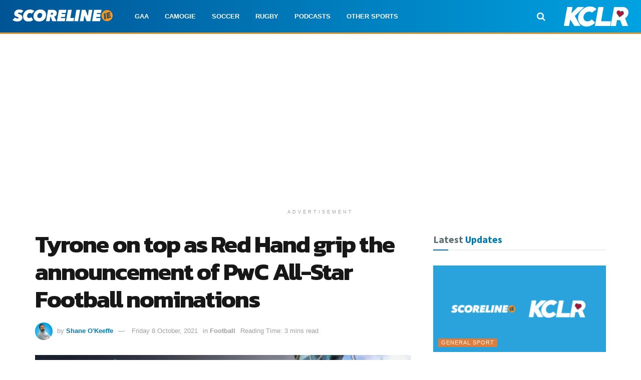

--- FILE ---
content_type: text/html; charset=UTF-8
request_url: https://scoreline.ie/tyrone-on-top-as-red-hand-grip-the-announcement-of-pwc-all-star-football-nominations/
body_size: 25225
content:
<!doctype html>
<!--[if lt IE 7]> <html class="no-js lt-ie9 lt-ie8 lt-ie7" lang="en-GB"> <![endif]-->
<!--[if IE 7]>    <html class="no-js lt-ie9 lt-ie8" lang="en-GB"> <![endif]-->
<!--[if IE 8]>    <html class="no-js lt-ie9" lang="en-GB"> <![endif]-->
<!--[if IE 9]>    <html class="no-js lt-ie10" lang="en-GB"> <![endif]-->
<!--[if gt IE 8]><!--> <html class="no-js" lang="en-GB"> <!--<![endif]-->
<head>
    <meta http-equiv="Content-Type" content="text/html; charset=UTF-8" />
    <meta name='viewport' content='width=device-width, initial-scale=1, user-scalable=yes' />
    <link rel="profile" href="https://gmpg.org/xfn/11" />
    <link rel="pingback" href="https://scoreline.ie/xmlrpc.php" />
	<script id="mcjs" type="8326ce4396e9e01c55ef51a7-text/javascript">!function(c,h,i,m,p){m=c.createElement(h),p=c.getElementsByTagName(h)[0],m.async=1,m.src=i,p.parentNode.insertBefore(m,p)}(document,"script","https://chimpstatic.com/mcjs-connected/js/users/fbf3166f3a0d5ab500bd63ed4/cb26d5b4592b8e0e6c224f1a4.js");</script>
    <meta name='robots' content='index, follow, max-image-preview:large, max-snippet:-1, max-video-preview:-1' />
	<style>img:is([sizes="auto" i], [sizes^="auto," i]) { contain-intrinsic-size: 3000px 1500px }</style>
				<script type="8326ce4396e9e01c55ef51a7-text/javascript">
			  var jnews_ajax_url = '/?ajax-request=jnews'
			</script>
			<script type="8326ce4396e9e01c55ef51a7-text/javascript">;window.jnews=window.jnews||{},window.jnews.library=window.jnews.library||{},window.jnews.library=function(){"use strict";var e=this;e.win=window,e.doc=document,e.noop=function(){},e.globalBody=e.doc.getElementsByTagName("body")[0],e.globalBody=e.globalBody?e.globalBody:e.doc,e.win.jnewsDataStorage=e.win.jnewsDataStorage||{_storage:new WeakMap,put:function(e,t,n){this._storage.has(e)||this._storage.set(e,new Map),this._storage.get(e).set(t,n)},get:function(e,t){return this._storage.get(e).get(t)},has:function(e,t){return this._storage.has(e)&&this._storage.get(e).has(t)},remove:function(e,t){var n=this._storage.get(e).delete(t);return 0===!this._storage.get(e).size&&this._storage.delete(e),n}},e.windowWidth=function(){return e.win.innerWidth||e.docEl.clientWidth||e.globalBody.clientWidth},e.windowHeight=function(){return e.win.innerHeight||e.docEl.clientHeight||e.globalBody.clientHeight},e.requestAnimationFrame=e.win.requestAnimationFrame||e.win.webkitRequestAnimationFrame||e.win.mozRequestAnimationFrame||e.win.msRequestAnimationFrame||window.oRequestAnimationFrame||function(e){return setTimeout(e,1e3/60)},e.cancelAnimationFrame=e.win.cancelAnimationFrame||e.win.webkitCancelAnimationFrame||e.win.webkitCancelRequestAnimationFrame||e.win.mozCancelAnimationFrame||e.win.msCancelRequestAnimationFrame||e.win.oCancelRequestAnimationFrame||function(e){clearTimeout(e)},e.classListSupport="classList"in document.createElement("_"),e.hasClass=e.classListSupport?function(e,t){return e.classList.contains(t)}:function(e,t){return e.className.indexOf(t)>=0},e.addClass=e.classListSupport?function(t,n){e.hasClass(t,n)||t.classList.add(n)}:function(t,n){e.hasClass(t,n)||(t.className+=" "+n)},e.removeClass=e.classListSupport?function(t,n){e.hasClass(t,n)&&t.classList.remove(n)}:function(t,n){e.hasClass(t,n)&&(t.className=t.className.replace(n,""))},e.objKeys=function(e){var t=[];for(var n in e)Object.prototype.hasOwnProperty.call(e,n)&&t.push(n);return t},e.isObjectSame=function(e,t){var n=!0;return JSON.stringify(e)!==JSON.stringify(t)&&(n=!1),n},e.extend=function(){for(var e,t,n,o=arguments[0]||{},i=1,a=arguments.length;i<a;i++)if(null!==(e=arguments[i]))for(t in e)o!==(n=e[t])&&void 0!==n&&(o[t]=n);return o},e.dataStorage=e.win.jnewsDataStorage,e.isVisible=function(e){return 0!==e.offsetWidth&&0!==e.offsetHeight||e.getBoundingClientRect().length},e.getHeight=function(e){return e.offsetHeight||e.clientHeight||e.getBoundingClientRect().height},e.getWidth=function(e){return e.offsetWidth||e.clientWidth||e.getBoundingClientRect().width},e.supportsPassive=!1;try{var t=Object.defineProperty({},"passive",{get:function(){e.supportsPassive=!0}});"createEvent"in e.doc?e.win.addEventListener("test",null,t):"fireEvent"in e.doc&&e.win.attachEvent("test",null)}catch(e){}e.passiveOption=!!e.supportsPassive&&{passive:!0},e.setStorage=function(e,t){e="jnews-"+e;var n={expired:Math.floor(((new Date).getTime()+432e5)/1e3)};t=Object.assign(n,t);localStorage.setItem(e,JSON.stringify(t))},e.getStorage=function(e){e="jnews-"+e;var t=localStorage.getItem(e);return null!==t&&0<t.length?JSON.parse(localStorage.getItem(e)):{}},e.expiredStorage=function(){var t,n="jnews-";for(var o in localStorage)o.indexOf(n)>-1&&"undefined"!==(t=e.getStorage(o.replace(n,""))).expired&&t.expired<Math.floor((new Date).getTime()/1e3)&&localStorage.removeItem(o)},e.addEvents=function(t,n,o){for(var i in n){var a=["touchstart","touchmove"].indexOf(i)>=0&&!o&&e.passiveOption;"createEvent"in e.doc?t.addEventListener(i,n[i],a):"fireEvent"in e.doc&&t.attachEvent("on"+i,n[i])}},e.removeEvents=function(t,n){for(var o in n)"createEvent"in e.doc?t.removeEventListener(o,n[o]):"fireEvent"in e.doc&&t.detachEvent("on"+o,n[o])},e.triggerEvents=function(t,n,o){var i;o=o||{detail:null};return"createEvent"in e.doc?(!(i=e.doc.createEvent("CustomEvent")||new CustomEvent(n)).initCustomEvent||i.initCustomEvent(n,!0,!1,o),void t.dispatchEvent(i)):"fireEvent"in e.doc?((i=e.doc.createEventObject()).eventType=n,void t.fireEvent("on"+i.eventType,i)):void 0},e.getParents=function(t,n){void 0===n&&(n=e.doc);for(var o=[],i=t.parentNode,a=!1;!a;)if(i){var r=i;r.querySelectorAll(n).length?a=!0:(o.push(r),i=r.parentNode)}else o=[],a=!0;return o},e.forEach=function(e,t,n){for(var o=0,i=e.length;o<i;o++)t.call(n,e[o],o)},e.getText=function(e){return e.innerText||e.textContent},e.setText=function(e,t){var n="object"==typeof t?t.innerText||t.textContent:t;e.innerText&&(e.innerText=n),e.textContent&&(e.textContent=n)},e.httpBuildQuery=function(t){return e.objKeys(t).reduce(function t(n){var o=arguments.length>1&&void 0!==arguments[1]?arguments[1]:null;return function(i,a){var r=n[a];a=encodeURIComponent(a);var s=o?"".concat(o,"[").concat(a,"]"):a;return null==r||"function"==typeof r?(i.push("".concat(s,"=")),i):["number","boolean","string"].includes(typeof r)?(i.push("".concat(s,"=").concat(encodeURIComponent(r))),i):(i.push(e.objKeys(r).reduce(t(r,s),[]).join("&")),i)}}(t),[]).join("&")},e.get=function(t,n,o,i){return o="function"==typeof o?o:e.noop,e.ajax("GET",t,n,o,i)},e.post=function(t,n,o,i){return o="function"==typeof o?o:e.noop,e.ajax("POST",t,n,o,i)},e.ajax=function(t,n,o,i,a){var r=new XMLHttpRequest,s=n,c=e.httpBuildQuery(o);if(t=-1!=["GET","POST"].indexOf(t)?t:"GET",r.open(t,s+("GET"==t?"?"+c:""),!0),"POST"==t&&r.setRequestHeader("Content-type","application/x-www-form-urlencoded"),r.setRequestHeader("X-Requested-With","XMLHttpRequest"),r.onreadystatechange=function(){4===r.readyState&&200<=r.status&&300>r.status&&"function"==typeof i&&i.call(void 0,r.response)},void 0!==a&&!a){return{xhr:r,send:function(){r.send("POST"==t?c:null)}}}return r.send("POST"==t?c:null),{xhr:r}},e.scrollTo=function(t,n,o){function i(e,t,n){this.start=this.position(),this.change=e-this.start,this.currentTime=0,this.increment=20,this.duration=void 0===n?500:n,this.callback=t,this.finish=!1,this.animateScroll()}return Math.easeInOutQuad=function(e,t,n,o){return(e/=o/2)<1?n/2*e*e+t:-n/2*(--e*(e-2)-1)+t},i.prototype.stop=function(){this.finish=!0},i.prototype.move=function(t){e.doc.documentElement.scrollTop=t,e.globalBody.parentNode.scrollTop=t,e.globalBody.scrollTop=t},i.prototype.position=function(){return e.doc.documentElement.scrollTop||e.globalBody.parentNode.scrollTop||e.globalBody.scrollTop},i.prototype.animateScroll=function(){this.currentTime+=this.increment;var t=Math.easeInOutQuad(this.currentTime,this.start,this.change,this.duration);this.move(t),this.currentTime<this.duration&&!this.finish?e.requestAnimationFrame.call(e.win,this.animateScroll.bind(this)):this.callback&&"function"==typeof this.callback&&this.callback()},new i(t,n,o)},e.unwrap=function(t){var n,o=t;e.forEach(t,(function(e,t){n?n+=e:n=e})),o.replaceWith(n)},e.performance={start:function(e){performance.mark(e+"Start")},stop:function(e){performance.mark(e+"End"),performance.measure(e,e+"Start",e+"End")}},e.fps=function(){var t=0,n=0,o=0;!function(){var i=t=0,a=0,r=0,s=document.getElementById("fpsTable"),c=function(t){void 0===document.getElementsByTagName("body")[0]?e.requestAnimationFrame.call(e.win,(function(){c(t)})):document.getElementsByTagName("body")[0].appendChild(t)};null===s&&((s=document.createElement("div")).style.position="fixed",s.style.top="120px",s.style.left="10px",s.style.width="100px",s.style.height="20px",s.style.border="1px solid black",s.style.fontSize="11px",s.style.zIndex="100000",s.style.backgroundColor="white",s.id="fpsTable",c(s));var l=function(){o++,n=Date.now(),(a=(o/(r=(n-t)/1e3)).toPrecision(2))!=i&&(i=a,s.innerHTML=i+"fps"),1<r&&(t=n,o=0),e.requestAnimationFrame.call(e.win,l)};l()}()},e.instr=function(e,t){for(var n=0;n<t.length;n++)if(-1!==e.toLowerCase().indexOf(t[n].toLowerCase()))return!0},e.winLoad=function(t,n){function o(o){if("complete"===e.doc.readyState||"interactive"===e.doc.readyState)return!o||n?setTimeout(t,n||1):t(o),1}o()||e.addEvents(e.win,{load:o})},e.docReady=function(t,n){function o(o){if("complete"===e.doc.readyState||"interactive"===e.doc.readyState)return!o||n?setTimeout(t,n||1):t(o),1}o()||e.addEvents(e.doc,{DOMContentLoaded:o})},e.fireOnce=function(){e.docReady((function(){e.assets=e.assets||[],e.assets.length&&(e.boot(),e.load_assets())}),50)},e.boot=function(){e.length&&e.doc.querySelectorAll("style[media]").forEach((function(e){"not all"==e.getAttribute("media")&&e.removeAttribute("media")}))},e.create_js=function(t,n){var o=e.doc.createElement("script");switch(o.setAttribute("src",t),n){case"defer":o.setAttribute("defer",!0);break;case"async":o.setAttribute("async",!0);break;case"deferasync":o.setAttribute("defer",!0),o.setAttribute("async",!0)}e.globalBody.appendChild(o)},e.load_assets=function(){"object"==typeof e.assets&&e.forEach(e.assets.slice(0),(function(t,n){var o="";t.defer&&(o+="defer"),t.async&&(o+="async"),e.create_js(t.url,o);var i=e.assets.indexOf(t);i>-1&&e.assets.splice(i,1)})),e.assets=jnewsoption.au_scripts=window.jnewsads=[]},e.setCookie=function(e,t,n){var o="";if(n){var i=new Date;i.setTime(i.getTime()+24*n*60*60*1e3),o="; expires="+i.toUTCString()}document.cookie=e+"="+(t||"")+o+"; path=/"},e.getCookie=function(e){for(var t=e+"=",n=document.cookie.split(";"),o=0;o<n.length;o++){for(var i=n[o];" "==i.charAt(0);)i=i.substring(1,i.length);if(0==i.indexOf(t))return i.substring(t.length,i.length)}return null},e.eraseCookie=function(e){document.cookie=e+"=; Path=/; Expires=Thu, 01 Jan 1970 00:00:01 GMT;"},e.docReady((function(){e.globalBody=e.globalBody==e.doc?e.doc.getElementsByTagName("body")[0]:e.globalBody,e.globalBody=e.globalBody?e.globalBody:e.doc})),e.winLoad((function(){e.winLoad((function(){var t=!1;if(void 0!==window.jnewsadmin)if(void 0!==window.file_version_checker){var n=e.objKeys(window.file_version_checker);n.length?n.forEach((function(e){t||"10.0.4"===window.file_version_checker[e]||(t=!0)})):t=!0}else t=!0;t&&(window.jnewsHelper.getMessage(),window.jnewsHelper.getNotice())}),2500)}))},window.jnews.library=new window.jnews.library;</script>
	<!-- This site is optimized with the Yoast SEO plugin v26.6 - https://yoast.com/wordpress/plugins/seo/ -->
	<title>Tyrone on top as Red Hand grip the announcement of PwC All-Star Football nominations</title>
	<meta name="description" content="Tyrone’s stunning end to the football season continues as the Red Hand County is the dominant presence with a full house of 15 names on the PwC All-Star football nominationsfor 2021 announced today." />
	<link rel="canonical" href="https://scoreline.ie/tyrone-on-top-as-red-hand-grip-the-announcement-of-pwc-all-star-football-nominations/" />
	<meta property="og:locale" content="en_GB" />
	<meta property="og:type" content="article" />
	<meta property="og:title" content="Tyrone on top as Red Hand grip the announcement of PwC All-Star Football nominations" />
	<meta property="og:description" content="Tyrone’s stunning end to the football season continues as the Red Hand County is the dominant presence with a full house of 15 names on the PwC All-Star football nominationsfor 2021 announced today." />
	<meta property="og:url" content="https://scoreline.ie/tyrone-on-top-as-red-hand-grip-the-announcement-of-pwc-all-star-football-nominations/" />
	<meta property="og:site_name" content="Scoreline.ie" />
	<meta property="article:publisher" content="https://facebook.com/scorelinesport" />
	<meta property="article:published_time" content="2021-10-08T07:27:53+00:00" />
	<meta property="article:modified_time" content="2021-10-08T07:27:58+00:00" />
	<meta property="og:image" content="https://scoreline.ie/wp-content/uploads/2019/09/0_PWC-ALL-STARS.jpg" />
	<meta property="og:image:width" content="1200" />
	<meta property="og:image:height" content="630" />
	<meta property="og:image:type" content="image/jpeg" />
	<meta name="author" content="Shane O&#039;Keeffe" />
	<meta name="twitter:card" content="summary_large_image" />
	<meta name="twitter:creator" content="@scorelinesport" />
	<meta name="twitter:site" content="@scorelinesport" />
	<meta name="twitter:label1" content="Written by" />
	<meta name="twitter:data1" content="Shane O&#039;Keeffe" />
	<meta name="twitter:label2" content="Estimated reading time" />
	<meta name="twitter:data2" content="2 minutes" />
	<script type="application/ld+json" class="yoast-schema-graph">{"@context":"https://schema.org","@graph":[{"@type":"NewsArticle","@id":"https://scoreline.ie/tyrone-on-top-as-red-hand-grip-the-announcement-of-pwc-all-star-football-nominations/#article","isPartOf":{"@id":"https://scoreline.ie/tyrone-on-top-as-red-hand-grip-the-announcement-of-pwc-all-star-football-nominations/"},"author":{"name":"Shane O'Keeffe","@id":"https://scoreline.ie/#/schema/person/bd34510ad0ec15f38d9c086bf7f8f445"},"headline":"Tyrone on top as Red Hand grip the announcement of PwC All-Star Football nominations","datePublished":"2021-10-08T07:27:53+00:00","dateModified":"2021-10-08T07:27:58+00:00","mainEntityOfPage":{"@id":"https://scoreline.ie/tyrone-on-top-as-red-hand-grip-the-announcement-of-pwc-all-star-football-nominations/"},"wordCount":340,"publisher":{"@id":"https://scoreline.ie/#organization"},"image":{"@id":"https://scoreline.ie/tyrone-on-top-as-red-hand-grip-the-announcement-of-pwc-all-star-football-nominations/#primaryimage"},"thumbnailUrl":"https://scoreline.ie/wp-content/uploads/2019/09/0_PWC-ALL-STARS.jpg","keywords":["All Ireland","Carlow","Football","GAA"],"articleSection":["Football"],"inLanguage":"en-GB"},{"@type":"WebPage","@id":"https://scoreline.ie/tyrone-on-top-as-red-hand-grip-the-announcement-of-pwc-all-star-football-nominations/","url":"https://scoreline.ie/tyrone-on-top-as-red-hand-grip-the-announcement-of-pwc-all-star-football-nominations/","name":"Tyrone on top as Red Hand grip the announcement of PwC All-Star Football nominations","isPartOf":{"@id":"https://scoreline.ie/#website"},"primaryImageOfPage":{"@id":"https://scoreline.ie/tyrone-on-top-as-red-hand-grip-the-announcement-of-pwc-all-star-football-nominations/#primaryimage"},"image":{"@id":"https://scoreline.ie/tyrone-on-top-as-red-hand-grip-the-announcement-of-pwc-all-star-football-nominations/#primaryimage"},"thumbnailUrl":"https://scoreline.ie/wp-content/uploads/2019/09/0_PWC-ALL-STARS.jpg","datePublished":"2021-10-08T07:27:53+00:00","dateModified":"2021-10-08T07:27:58+00:00","description":"Tyrone’s stunning end to the football season continues as the Red Hand County is the dominant presence with a full house of 15 names on the PwC All-Star football nominationsfor 2021 announced today.","breadcrumb":{"@id":"https://scoreline.ie/tyrone-on-top-as-red-hand-grip-the-announcement-of-pwc-all-star-football-nominations/#breadcrumb"},"inLanguage":"en-GB","potentialAction":[{"@type":"ReadAction","target":["https://scoreline.ie/tyrone-on-top-as-red-hand-grip-the-announcement-of-pwc-all-star-football-nominations/"]}]},{"@type":"ImageObject","inLanguage":"en-GB","@id":"https://scoreline.ie/tyrone-on-top-as-red-hand-grip-the-announcement-of-pwc-all-star-football-nominations/#primaryimage","url":"https://scoreline.ie/wp-content/uploads/2019/09/0_PWC-ALL-STARS.jpg","contentUrl":"https://scoreline.ie/wp-content/uploads/2019/09/0_PWC-ALL-STARS.jpg","width":1200,"height":630,"caption":"All Star Awards"},{"@type":"BreadcrumbList","@id":"https://scoreline.ie/tyrone-on-top-as-red-hand-grip-the-announcement-of-pwc-all-star-football-nominations/#breadcrumb","itemListElement":[{"@type":"ListItem","position":1,"name":"Home","item":"https://scoreline.ie/"},{"@type":"ListItem","position":2,"name":"Tyrone on top as Red Hand grip the announcement of PwC All-Star Football nominations"}]},{"@type":"WebSite","@id":"https://scoreline.ie/#website","url":"https://scoreline.ie/","name":"Scoreline.ie","description":"KCLR Sport | GAA | Rugby | Soccer | Camogie","publisher":{"@id":"https://scoreline.ie/#organization"},"potentialAction":[{"@type":"SearchAction","target":{"@type":"EntryPoint","urlTemplate":"https://scoreline.ie/?s={search_term_string}"},"query-input":{"@type":"PropertyValueSpecification","valueRequired":true,"valueName":"search_term_string"}}],"inLanguage":"en-GB"},{"@type":"Organization","@id":"https://scoreline.ie/#organization","name":"Scoreline.ie","url":"https://scoreline.ie/","logo":{"@type":"ImageObject","inLanguage":"en-GB","@id":"https://scoreline.ie/#/schema/logo/image/","url":"https://scoreline.ie/wp-content/uploads/2021/01/scoreline-square.png","contentUrl":"https://scoreline.ie/wp-content/uploads/2021/01/scoreline-square.png","width":1024,"height":1024,"caption":"Scoreline.ie"},"image":{"@id":"https://scoreline.ie/#/schema/logo/image/"},"sameAs":["https://facebook.com/scorelinesport","https://x.com/scorelinesport","https://instagram.com/scorelinesport","http://youtube.com/kclr96fm"]},{"@type":"Person","@id":"https://scoreline.ie/#/schema/person/bd34510ad0ec15f38d9c086bf7f8f445","name":"Shane O'Keeffe","image":{"@type":"ImageObject","inLanguage":"en-GB","@id":"https://scoreline.ie/#/schema/person/image/","url":"https://scoreline.ie/wp-content/uploads/2021/01/132447256_4269192173096524_4675860093528370291_n-1-150x150.jpg","contentUrl":"https://scoreline.ie/wp-content/uploads/2021/01/132447256_4269192173096524_4675860093528370291_n-1-150x150.jpg","caption":"Shane O'Keeffe"},"description":"You can catch Shane at the weekend as he presents KCLR's Scoreline shows from 2-6. When Shane is not keeping listeners up to date on the Belarussian Premier League, he is busy making films with his production company, Dicemen or he is trying to get Castlewarren Celtic promoted from the Division two.","sameAs":["http://scoreline.ie"],"url":"https://scoreline.ie/author/shane-o-keeffe/"}]}</script>
	<!-- / Yoast SEO plugin. -->


<link rel='dns-prefetch' href='//www.googletagmanager.com' />
<link rel='dns-prefetch' href='//fonts.googleapis.com' />
<link rel='dns-prefetch' href='//pagead2.googlesyndication.com' />
<link rel='preconnect' href='https://fonts.gstatic.com' />
<link rel="alternate" type="application/rss+xml" title="Scoreline.ie &raquo; Feed" href="https://scoreline.ie/feed/" />
<link rel="alternate" type="application/rss+xml" title="Scoreline.ie &raquo; Comments Feed" href="https://scoreline.ie/comments/feed/" />
<style id='classic-theme-styles-inline-css' type='text/css'>
/*! This file is auto-generated */
.wp-block-button__link{color:#fff;background-color:#32373c;border-radius:9999px;box-shadow:none;text-decoration:none;padding:calc(.667em + 2px) calc(1.333em + 2px);font-size:1.125em}.wp-block-file__button{background:#32373c;color:#fff;text-decoration:none}
</style>
<style id='global-styles-inline-css' type='text/css'>
:root{--wp--preset--aspect-ratio--square: 1;--wp--preset--aspect-ratio--4-3: 4/3;--wp--preset--aspect-ratio--3-4: 3/4;--wp--preset--aspect-ratio--3-2: 3/2;--wp--preset--aspect-ratio--2-3: 2/3;--wp--preset--aspect-ratio--16-9: 16/9;--wp--preset--aspect-ratio--9-16: 9/16;--wp--preset--color--black: #000000;--wp--preset--color--cyan-bluish-gray: #abb8c3;--wp--preset--color--white: #ffffff;--wp--preset--color--pale-pink: #f78da7;--wp--preset--color--vivid-red: #cf2e2e;--wp--preset--color--luminous-vivid-orange: #ff6900;--wp--preset--color--luminous-vivid-amber: #fcb900;--wp--preset--color--light-green-cyan: #7bdcb5;--wp--preset--color--vivid-green-cyan: #00d084;--wp--preset--color--pale-cyan-blue: #8ed1fc;--wp--preset--color--vivid-cyan-blue: #0693e3;--wp--preset--color--vivid-purple: #9b51e0;--wp--preset--gradient--vivid-cyan-blue-to-vivid-purple: linear-gradient(135deg,rgba(6,147,227,1) 0%,rgb(155,81,224) 100%);--wp--preset--gradient--light-green-cyan-to-vivid-green-cyan: linear-gradient(135deg,rgb(122,220,180) 0%,rgb(0,208,130) 100%);--wp--preset--gradient--luminous-vivid-amber-to-luminous-vivid-orange: linear-gradient(135deg,rgba(252,185,0,1) 0%,rgba(255,105,0,1) 100%);--wp--preset--gradient--luminous-vivid-orange-to-vivid-red: linear-gradient(135deg,rgba(255,105,0,1) 0%,rgb(207,46,46) 100%);--wp--preset--gradient--very-light-gray-to-cyan-bluish-gray: linear-gradient(135deg,rgb(238,238,238) 0%,rgb(169,184,195) 100%);--wp--preset--gradient--cool-to-warm-spectrum: linear-gradient(135deg,rgb(74,234,220) 0%,rgb(151,120,209) 20%,rgb(207,42,186) 40%,rgb(238,44,130) 60%,rgb(251,105,98) 80%,rgb(254,248,76) 100%);--wp--preset--gradient--blush-light-purple: linear-gradient(135deg,rgb(255,206,236) 0%,rgb(152,150,240) 100%);--wp--preset--gradient--blush-bordeaux: linear-gradient(135deg,rgb(254,205,165) 0%,rgb(254,45,45) 50%,rgb(107,0,62) 100%);--wp--preset--gradient--luminous-dusk: linear-gradient(135deg,rgb(255,203,112) 0%,rgb(199,81,192) 50%,rgb(65,88,208) 100%);--wp--preset--gradient--pale-ocean: linear-gradient(135deg,rgb(255,245,203) 0%,rgb(182,227,212) 50%,rgb(51,167,181) 100%);--wp--preset--gradient--electric-grass: linear-gradient(135deg,rgb(202,248,128) 0%,rgb(113,206,126) 100%);--wp--preset--gradient--midnight: linear-gradient(135deg,rgb(2,3,129) 0%,rgb(40,116,252) 100%);--wp--preset--font-size--small: 13px;--wp--preset--font-size--medium: 20px;--wp--preset--font-size--large: 36px;--wp--preset--font-size--x-large: 42px;--wp--preset--spacing--20: 0.44rem;--wp--preset--spacing--30: 0.67rem;--wp--preset--spacing--40: 1rem;--wp--preset--spacing--50: 1.5rem;--wp--preset--spacing--60: 2.25rem;--wp--preset--spacing--70: 3.38rem;--wp--preset--spacing--80: 5.06rem;--wp--preset--shadow--natural: 6px 6px 9px rgba(0, 0, 0, 0.2);--wp--preset--shadow--deep: 12px 12px 50px rgba(0, 0, 0, 0.4);--wp--preset--shadow--sharp: 6px 6px 0px rgba(0, 0, 0, 0.2);--wp--preset--shadow--outlined: 6px 6px 0px -3px rgba(255, 255, 255, 1), 6px 6px rgba(0, 0, 0, 1);--wp--preset--shadow--crisp: 6px 6px 0px rgba(0, 0, 0, 1);}:where(.is-layout-flex){gap: 0.5em;}:where(.is-layout-grid){gap: 0.5em;}body .is-layout-flex{display: flex;}.is-layout-flex{flex-wrap: wrap;align-items: center;}.is-layout-flex > :is(*, div){margin: 0;}body .is-layout-grid{display: grid;}.is-layout-grid > :is(*, div){margin: 0;}:where(.wp-block-columns.is-layout-flex){gap: 2em;}:where(.wp-block-columns.is-layout-grid){gap: 2em;}:where(.wp-block-post-template.is-layout-flex){gap: 1.25em;}:where(.wp-block-post-template.is-layout-grid){gap: 1.25em;}.has-black-color{color: var(--wp--preset--color--black) !important;}.has-cyan-bluish-gray-color{color: var(--wp--preset--color--cyan-bluish-gray) !important;}.has-white-color{color: var(--wp--preset--color--white) !important;}.has-pale-pink-color{color: var(--wp--preset--color--pale-pink) !important;}.has-vivid-red-color{color: var(--wp--preset--color--vivid-red) !important;}.has-luminous-vivid-orange-color{color: var(--wp--preset--color--luminous-vivid-orange) !important;}.has-luminous-vivid-amber-color{color: var(--wp--preset--color--luminous-vivid-amber) !important;}.has-light-green-cyan-color{color: var(--wp--preset--color--light-green-cyan) !important;}.has-vivid-green-cyan-color{color: var(--wp--preset--color--vivid-green-cyan) !important;}.has-pale-cyan-blue-color{color: var(--wp--preset--color--pale-cyan-blue) !important;}.has-vivid-cyan-blue-color{color: var(--wp--preset--color--vivid-cyan-blue) !important;}.has-vivid-purple-color{color: var(--wp--preset--color--vivid-purple) !important;}.has-black-background-color{background-color: var(--wp--preset--color--black) !important;}.has-cyan-bluish-gray-background-color{background-color: var(--wp--preset--color--cyan-bluish-gray) !important;}.has-white-background-color{background-color: var(--wp--preset--color--white) !important;}.has-pale-pink-background-color{background-color: var(--wp--preset--color--pale-pink) !important;}.has-vivid-red-background-color{background-color: var(--wp--preset--color--vivid-red) !important;}.has-luminous-vivid-orange-background-color{background-color: var(--wp--preset--color--luminous-vivid-orange) !important;}.has-luminous-vivid-amber-background-color{background-color: var(--wp--preset--color--luminous-vivid-amber) !important;}.has-light-green-cyan-background-color{background-color: var(--wp--preset--color--light-green-cyan) !important;}.has-vivid-green-cyan-background-color{background-color: var(--wp--preset--color--vivid-green-cyan) !important;}.has-pale-cyan-blue-background-color{background-color: var(--wp--preset--color--pale-cyan-blue) !important;}.has-vivid-cyan-blue-background-color{background-color: var(--wp--preset--color--vivid-cyan-blue) !important;}.has-vivid-purple-background-color{background-color: var(--wp--preset--color--vivid-purple) !important;}.has-black-border-color{border-color: var(--wp--preset--color--black) !important;}.has-cyan-bluish-gray-border-color{border-color: var(--wp--preset--color--cyan-bluish-gray) !important;}.has-white-border-color{border-color: var(--wp--preset--color--white) !important;}.has-pale-pink-border-color{border-color: var(--wp--preset--color--pale-pink) !important;}.has-vivid-red-border-color{border-color: var(--wp--preset--color--vivid-red) !important;}.has-luminous-vivid-orange-border-color{border-color: var(--wp--preset--color--luminous-vivid-orange) !important;}.has-luminous-vivid-amber-border-color{border-color: var(--wp--preset--color--luminous-vivid-amber) !important;}.has-light-green-cyan-border-color{border-color: var(--wp--preset--color--light-green-cyan) !important;}.has-vivid-green-cyan-border-color{border-color: var(--wp--preset--color--vivid-green-cyan) !important;}.has-pale-cyan-blue-border-color{border-color: var(--wp--preset--color--pale-cyan-blue) !important;}.has-vivid-cyan-blue-border-color{border-color: var(--wp--preset--color--vivid-cyan-blue) !important;}.has-vivid-purple-border-color{border-color: var(--wp--preset--color--vivid-purple) !important;}.has-vivid-cyan-blue-to-vivid-purple-gradient-background{background: var(--wp--preset--gradient--vivid-cyan-blue-to-vivid-purple) !important;}.has-light-green-cyan-to-vivid-green-cyan-gradient-background{background: var(--wp--preset--gradient--light-green-cyan-to-vivid-green-cyan) !important;}.has-luminous-vivid-amber-to-luminous-vivid-orange-gradient-background{background: var(--wp--preset--gradient--luminous-vivid-amber-to-luminous-vivid-orange) !important;}.has-luminous-vivid-orange-to-vivid-red-gradient-background{background: var(--wp--preset--gradient--luminous-vivid-orange-to-vivid-red) !important;}.has-very-light-gray-to-cyan-bluish-gray-gradient-background{background: var(--wp--preset--gradient--very-light-gray-to-cyan-bluish-gray) !important;}.has-cool-to-warm-spectrum-gradient-background{background: var(--wp--preset--gradient--cool-to-warm-spectrum) !important;}.has-blush-light-purple-gradient-background{background: var(--wp--preset--gradient--blush-light-purple) !important;}.has-blush-bordeaux-gradient-background{background: var(--wp--preset--gradient--blush-bordeaux) !important;}.has-luminous-dusk-gradient-background{background: var(--wp--preset--gradient--luminous-dusk) !important;}.has-pale-ocean-gradient-background{background: var(--wp--preset--gradient--pale-ocean) !important;}.has-electric-grass-gradient-background{background: var(--wp--preset--gradient--electric-grass) !important;}.has-midnight-gradient-background{background: var(--wp--preset--gradient--midnight) !important;}.has-small-font-size{font-size: var(--wp--preset--font-size--small) !important;}.has-medium-font-size{font-size: var(--wp--preset--font-size--medium) !important;}.has-large-font-size{font-size: var(--wp--preset--font-size--large) !important;}.has-x-large-font-size{font-size: var(--wp--preset--font-size--x-large) !important;}
:where(.wp-block-post-template.is-layout-flex){gap: 1.25em;}:where(.wp-block-post-template.is-layout-grid){gap: 1.25em;}
:where(.wp-block-columns.is-layout-flex){gap: 2em;}:where(.wp-block-columns.is-layout-grid){gap: 2em;}
:root :where(.wp-block-pullquote){font-size: 1.5em;line-height: 1.6;}
</style>
<link rel='stylesheet' id='wpo_min-header-0-css' href='https://scoreline.ie/wp-content/cache/wpo-minify/1766943759/assets/wpo-minify-header-73766934.min.css' type='text/css' media='all' />
<script type="8326ce4396e9e01c55ef51a7-text/javascript" src="https://scoreline.ie/wp-content/cache/wpo-minify/1766943759/assets/wpo-minify-header-9d0123b4.min.js" id="wpo_min-header-0-js"></script>

<!-- Google tag (gtag.js) snippet added by Site Kit -->
<!-- Google Analytics snippet added by Site Kit -->
<script type="8326ce4396e9e01c55ef51a7-text/javascript" src="https://www.googletagmanager.com/gtag/js?id=G-N0RTZFQK7Q" id="google_gtagjs-js" async></script>
<script type="8326ce4396e9e01c55ef51a7-text/javascript" id="google_gtagjs-js-after">
/* <![CDATA[ */
window.dataLayer = window.dataLayer || [];function gtag(){dataLayer.push(arguments);}
gtag("set","linker",{"domains":["scoreline.ie"]});
gtag("js", new Date());
gtag("set", "developer_id.dZTNiMT", true);
gtag("config", "G-N0RTZFQK7Q");
/* ]]> */
</script>
<link rel="https://api.w.org/" href="https://scoreline.ie/wp-json/" /><link rel="alternate" title="JSON" type="application/json" href="https://scoreline.ie/wp-json/wp/v2/posts/32918" /><link rel="EditURI" type="application/rsd+xml" title="RSD" href="https://scoreline.ie/xmlrpc.php?rsd" />
<meta name="generator" content="WordPress 6.8.3" />
<link rel='shortlink' href='https://scoreline.ie/?p=32918' />
<link rel="alternate" title="oEmbed (JSON)" type="application/json+oembed" href="https://scoreline.ie/wp-json/oembed/1.0/embed?url=https%3A%2F%2Fscoreline.ie%2Ftyrone-on-top-as-red-hand-grip-the-announcement-of-pwc-all-star-football-nominations%2F" />
<link rel="alternate" title="oEmbed (XML)" type="text/xml+oembed" href="https://scoreline.ie/wp-json/oembed/1.0/embed?url=https%3A%2F%2Fscoreline.ie%2Ftyrone-on-top-as-red-hand-grip-the-announcement-of-pwc-all-star-football-nominations%2F&#038;format=xml" />
<meta name="generator" content="Site Kit by Google 1.168.0" />
<!-- Google AdSense meta tags added by Site Kit -->
<meta name="google-adsense-platform-account" content="ca-host-pub-2644536267352236">
<meta name="google-adsense-platform-domain" content="sitekit.withgoogle.com">
<!-- End Google AdSense meta tags added by Site Kit -->
<meta name="generator" content="Elementor 3.34.0; features: additional_custom_breakpoints; settings: css_print_method-external, google_font-enabled, font_display-auto">
			<style>
				.e-con.e-parent:nth-of-type(n+4):not(.e-lazyloaded):not(.e-no-lazyload),
				.e-con.e-parent:nth-of-type(n+4):not(.e-lazyloaded):not(.e-no-lazyload) * {
					background-image: none !important;
				}
				@media screen and (max-height: 1024px) {
					.e-con.e-parent:nth-of-type(n+3):not(.e-lazyloaded):not(.e-no-lazyload),
					.e-con.e-parent:nth-of-type(n+3):not(.e-lazyloaded):not(.e-no-lazyload) * {
						background-image: none !important;
					}
				}
				@media screen and (max-height: 640px) {
					.e-con.e-parent:nth-of-type(n+2):not(.e-lazyloaded):not(.e-no-lazyload),
					.e-con.e-parent:nth-of-type(n+2):not(.e-lazyloaded):not(.e-no-lazyload) * {
						background-image: none !important;
					}
				}
			</style>
			
<!-- Google Tag Manager snippet added by Site Kit -->
<script type="8326ce4396e9e01c55ef51a7-text/javascript">
/* <![CDATA[ */

			( function( w, d, s, l, i ) {
				w[l] = w[l] || [];
				w[l].push( {'gtm.start': new Date().getTime(), event: 'gtm.js'} );
				var f = d.getElementsByTagName( s )[0],
					j = d.createElement( s ), dl = l != 'dataLayer' ? '&l=' + l : '';
				j.async = true;
				j.src = 'https://www.googletagmanager.com/gtm.js?id=' + i + dl;
				f.parentNode.insertBefore( j, f );
			} )( window, document, 'script', 'dataLayer', 'GTM-T57H3KJZ' );
			
/* ]]> */
</script>

<!-- End Google Tag Manager snippet added by Site Kit -->

<!-- Google AdSense snippet added by Site Kit -->
<script type="8326ce4396e9e01c55ef51a7-text/javascript" async="async" src="https://pagead2.googlesyndication.com/pagead/js/adsbygoogle.js?client=ca-pub-7075102887087499&amp;host=ca-host-pub-2644536267352236" crossorigin="anonymous"></script>

<!-- End Google AdSense snippet added by Site Kit -->
<link rel="icon" href="https://scoreline.ie/wp-content/uploads/2021/01/cropped-scoreline-square-75x75.png" sizes="32x32" />
<link rel="icon" href="https://scoreline.ie/wp-content/uploads/2021/01/cropped-scoreline-square-300x300.png" sizes="192x192" />
<link rel="apple-touch-icon" href="https://scoreline.ie/wp-content/uploads/2021/01/cropped-scoreline-square-300x300.png" />
<meta name="msapplication-TileImage" content="https://scoreline.ie/wp-content/uploads/2021/01/cropped-scoreline-square-300x300.png" />
<style id="jeg_dynamic_css" type="text/css" data-type="jeg_custom-css">body { --j-body-color : #171717; --j-accent-color : #0078af; --j-alt-color : #212121; --j-heading-color : #171717; } body,.jeg_newsfeed_list .tns-outer .tns-controls button,.jeg_filter_button,.owl-carousel .owl-nav div,.jeg_readmore,.jeg_hero_style_7 .jeg_post_meta a,.widget_calendar thead th,.widget_calendar tfoot a,.jeg_socialcounter a,.entry-header .jeg_meta_like a,.entry-header .jeg_meta_comment a,.entry-header .jeg_meta_donation a,.entry-header .jeg_meta_bookmark a,.entry-content tbody tr:hover,.entry-content th,.jeg_splitpost_nav li:hover a,#breadcrumbs a,.jeg_author_socials a:hover,.jeg_footer_content a,.jeg_footer_bottom a,.jeg_cartcontent,.woocommerce .woocommerce-breadcrumb a { color : #171717; } a, .jeg_menu_style_5>li>a:hover, .jeg_menu_style_5>li.sfHover>a, .jeg_menu_style_5>li.current-menu-item>a, .jeg_menu_style_5>li.current-menu-ancestor>a, .jeg_navbar .jeg_menu:not(.jeg_main_menu)>li>a:hover, .jeg_midbar .jeg_menu:not(.jeg_main_menu)>li>a:hover, .jeg_side_tabs li.active, .jeg_block_heading_5 strong, .jeg_block_heading_6 strong, .jeg_block_heading_7 strong, .jeg_block_heading_8 strong, .jeg_subcat_list li a:hover, .jeg_subcat_list li button:hover, .jeg_pl_lg_7 .jeg_thumb .jeg_post_category a, .jeg_pl_xs_2:before, .jeg_pl_xs_4 .jeg_postblock_content:before, .jeg_postblock .jeg_post_title a:hover, .jeg_hero_style_6 .jeg_post_title a:hover, .jeg_sidefeed .jeg_pl_xs_3 .jeg_post_title a:hover, .widget_jnews_popular .jeg_post_title a:hover, .jeg_meta_author a, .widget_archive li a:hover, .widget_pages li a:hover, .widget_meta li a:hover, .widget_recent_entries li a:hover, .widget_rss li a:hover, .widget_rss cite, .widget_categories li a:hover, .widget_categories li.current-cat>a, #breadcrumbs a:hover, .jeg_share_count .counts, .commentlist .bypostauthor>.comment-body>.comment-author>.fn, span.required, .jeg_review_title, .bestprice .price, .authorlink a:hover, .jeg_vertical_playlist .jeg_video_playlist_play_icon, .jeg_vertical_playlist .jeg_video_playlist_item.active .jeg_video_playlist_thumbnail:before, .jeg_horizontal_playlist .jeg_video_playlist_play, .woocommerce li.product .pricegroup .button, .widget_display_forums li a:hover, .widget_display_topics li:before, .widget_display_replies li:before, .widget_display_views li:before, .bbp-breadcrumb a:hover, .jeg_mobile_menu li.sfHover>a, .jeg_mobile_menu li a:hover, .split-template-6 .pagenum, .jeg_mobile_menu_style_5>li>a:hover, .jeg_mobile_menu_style_5>li.sfHover>a, .jeg_mobile_menu_style_5>li.current-menu-item>a, .jeg_mobile_menu_style_5>li.current-menu-ancestor>a, .jeg_mobile_menu.jeg_menu_dropdown li.open > div > a { color : #0078af; } .jeg_menu_style_1>li>a:before, .jeg_menu_style_2>li>a:before, .jeg_menu_style_3>li>a:before, .jeg_side_toggle, .jeg_slide_caption .jeg_post_category a, .jeg_slider_type_1_wrapper .tns-controls button.tns-next, .jeg_block_heading_1 .jeg_block_title span, .jeg_block_heading_2 .jeg_block_title span, .jeg_block_heading_3, .jeg_block_heading_4 .jeg_block_title span, .jeg_block_heading_6:after, .jeg_pl_lg_box .jeg_post_category a, .jeg_pl_md_box .jeg_post_category a, .jeg_readmore:hover, .jeg_thumb .jeg_post_category a, .jeg_block_loadmore a:hover, .jeg_postblock.alt .jeg_block_loadmore a:hover, .jeg_block_loadmore a.active, .jeg_postblock_carousel_2 .jeg_post_category a, .jeg_heroblock .jeg_post_category a, .jeg_pagenav_1 .page_number.active, .jeg_pagenav_1 .page_number.active:hover, input[type="submit"], .btn, .button, .widget_tag_cloud a:hover, .popularpost_item:hover .jeg_post_title a:before, .jeg_splitpost_4 .page_nav, .jeg_splitpost_5 .page_nav, .jeg_post_via a:hover, .jeg_post_source a:hover, .jeg_post_tags a:hover, .comment-reply-title small a:before, .comment-reply-title small a:after, .jeg_storelist .productlink, .authorlink li.active a:before, .jeg_footer.dark .socials_widget:not(.nobg) a:hover .fa, div.jeg_breakingnews_title, .jeg_overlay_slider_bottom_wrapper .tns-controls button, .jeg_overlay_slider_bottom_wrapper .tns-controls button:hover, .jeg_vertical_playlist .jeg_video_playlist_current, .woocommerce span.onsale, .woocommerce #respond input#submit:hover, .woocommerce a.button:hover, .woocommerce button.button:hover, .woocommerce input.button:hover, .woocommerce #respond input#submit.alt, .woocommerce a.button.alt, .woocommerce button.button.alt, .woocommerce input.button.alt, .jeg_popup_post .caption, .jeg_footer.dark input[type="submit"], .jeg_footer.dark .btn, .jeg_footer.dark .button, .footer_widget.widget_tag_cloud a:hover, .jeg_inner_content .content-inner .jeg_post_category a:hover, #buddypress .standard-form button, #buddypress a.button, #buddypress input[type="submit"], #buddypress input[type="button"], #buddypress input[type="reset"], #buddypress ul.button-nav li a, #buddypress .generic-button a, #buddypress .generic-button button, #buddypress .comment-reply-link, #buddypress a.bp-title-button, #buddypress.buddypress-wrap .members-list li .user-update .activity-read-more a, div#buddypress .standard-form button:hover, div#buddypress a.button:hover, div#buddypress input[type="submit"]:hover, div#buddypress input[type="button"]:hover, div#buddypress input[type="reset"]:hover, div#buddypress ul.button-nav li a:hover, div#buddypress .generic-button a:hover, div#buddypress .generic-button button:hover, div#buddypress .comment-reply-link:hover, div#buddypress a.bp-title-button:hover, div#buddypress.buddypress-wrap .members-list li .user-update .activity-read-more a:hover, #buddypress #item-nav .item-list-tabs ul li a:before, .jeg_inner_content .jeg_meta_container .follow-wrapper a { background-color : #0078af; } .jeg_block_heading_7 .jeg_block_title span, .jeg_readmore:hover, .jeg_block_loadmore a:hover, .jeg_block_loadmore a.active, .jeg_pagenav_1 .page_number.active, .jeg_pagenav_1 .page_number.active:hover, .jeg_pagenav_3 .page_number:hover, .jeg_prevnext_post a:hover h3, .jeg_overlay_slider .jeg_post_category, .jeg_sidefeed .jeg_post.active, .jeg_vertical_playlist.jeg_vertical_playlist .jeg_video_playlist_item.active .jeg_video_playlist_thumbnail img, .jeg_horizontal_playlist .jeg_video_playlist_item.active { border-color : #0078af; } .jeg_tabpost_nav li.active, .woocommerce div.product .woocommerce-tabs ul.tabs li.active, .jeg_mobile_menu_style_1>li.current-menu-item a, .jeg_mobile_menu_style_1>li.current-menu-ancestor a, .jeg_mobile_menu_style_2>li.current-menu-item::after, .jeg_mobile_menu_style_2>li.current-menu-ancestor::after, .jeg_mobile_menu_style_3>li.current-menu-item::before, .jeg_mobile_menu_style_3>li.current-menu-ancestor::before { border-bottom-color : #0078af; } .jeg_post_meta .fa, .jeg_post_meta .jpwt-icon, .entry-header .jeg_post_meta .fa, .jeg_review_stars, .jeg_price_review_list { color : #212121; } .jeg_share_button.share-float.share-monocrhome a { background-color : #212121; } h1,h2,h3,h4,h5,h6,.jeg_post_title a,.entry-header .jeg_post_title,.jeg_hero_style_7 .jeg_post_title a,.jeg_block_title,.jeg_splitpost_bar .current_title,.jeg_video_playlist_title,.gallery-caption,.jeg_push_notification_button>a.button { color : #171717; } .split-template-9 .pagenum, .split-template-10 .pagenum, .split-template-11 .pagenum, .split-template-12 .pagenum, .split-template-13 .pagenum, .split-template-15 .pagenum, .split-template-18 .pagenum, .split-template-20 .pagenum, .split-template-19 .current_title span, .split-template-20 .current_title span { background-color : #171717; } .jeg_topbar .jeg_nav_row, .jeg_topbar .jeg_search_no_expand .jeg_search_input { line-height : 29px; } .jeg_topbar .jeg_nav_row, .jeg_topbar .jeg_nav_icon { height : 29px; } .jeg_topbar, .jeg_topbar.dark, .jeg_topbar.custom { background : #282828; } .jeg_topbar, .jeg_topbar.dark { border-color : #dd3333; border-top-width : 0px; } .jeg_topbar .jeg_nav_item, .jeg_topbar.dark .jeg_nav_item { border-color : rgba(255,255,255,0); } .jeg_topbar a, .jeg_topbar.dark a { color : #1e73be; } .jeg_midbar { height : 68px; } .jeg_midbar, .jeg_midbar.dark { background-color : #00a2e1; background: -moz-linear-gradient(90deg, #005495 0%, #00a2e1 100%);background: -webkit-linear-gradient(90deg, #005495 0%, #00a2e1 100%);background: -o-linear-gradient(90deg, #005495 0%, #00a2e1 100%);background: -ms-linear-gradient(90deg, #005495 0%, #00a2e1 100%);background: linear-gradient(90deg, #005495 0%, #00a2e1 100%); border-bottom-width : 3px; border-bottom-color : #dd9933; color : #ffffff; } .jeg_midbar a, .jeg_midbar.dark a { color : #ffffff; } .jeg_header .jeg_bottombar.jeg_navbar,.jeg_bottombar .jeg_nav_icon { height : 40px; } .jeg_header .jeg_bottombar.jeg_navbar, .jeg_header .jeg_bottombar .jeg_main_menu:not(.jeg_menu_style_1) > li > a, .jeg_header .jeg_bottombar .jeg_menu_style_1 > li, .jeg_header .jeg_bottombar .jeg_menu:not(.jeg_main_menu) > li > a { line-height : 40px; } .jeg_header .jeg_bottombar.jeg_navbar_wrapper:not(.jeg_navbar_boxed), .jeg_header .jeg_bottombar.jeg_navbar_boxed .jeg_nav_row { background : #dddddd; } .jeg_header .jeg_navbar_menuborder .jeg_main_menu > li:not(:last-child), .jeg_header .jeg_navbar_menuborder .jeg_nav_item, .jeg_navbar_boxed .jeg_nav_row, .jeg_header .jeg_navbar_menuborder:not(.jeg_navbar_boxed) .jeg_nav_left .jeg_nav_item:first-child { border-color : #ffffff; } .jeg_header .jeg_bottombar, .jeg_header .jeg_bottombar.jeg_navbar_dark { color : ##586d6e; } .jeg_header .jeg_bottombar a, .jeg_header .jeg_bottombar.jeg_navbar_dark a { color : ##586d6e; } .jeg_header .jeg_bottombar, .jeg_header .jeg_bottombar.jeg_navbar_dark, .jeg_bottombar.jeg_navbar_boxed .jeg_nav_row, .jeg_bottombar.jeg_navbar_dark.jeg_navbar_boxed .jeg_nav_row { border-top-width : 1px; border-bottom-width : 0px; } .jeg_header_wrapper .jeg_bottombar, .jeg_header_wrapper .jeg_bottombar.jeg_navbar_dark, .jeg_bottombar.jeg_navbar_boxed .jeg_nav_row, .jeg_bottombar.jeg_navbar_dark.jeg_navbar_boxed .jeg_nav_row { border-top-color : #454545; } .jeg_header_sticky .jeg_navbar_wrapper:not(.jeg_navbar_boxed), .jeg_header_sticky .jeg_navbar_boxed .jeg_nav_row { background : #005495; background: -moz-linear-gradient(90deg, #005495 0%, #00a2e1 100%);background: -webkit-linear-gradient(90deg, #005495 0%, #00a2e1 100%);background: -o-linear-gradient(90deg, #005495 0%, #00a2e1 100%);background: -ms-linear-gradient(90deg, #005495 0%, #00a2e1 100%);background: linear-gradient(90deg, #005495 0%, #00a2e1 100%); } .jeg_header_sticky .jeg_navbar_menuborder .jeg_main_menu > li:not(:last-child), .jeg_header_sticky .jeg_navbar_menuborder .jeg_nav_item, .jeg_navbar_boxed .jeg_nav_row, .jeg_header_sticky .jeg_navbar_menuborder:not(.jeg_navbar_boxed) .jeg_nav_left .jeg_nav_item:first-child { border-color : #dd9933; } .jeg_stickybar, .jeg_stickybar.dark { color : #ffffff; border-bottom-width : 3px; } .jeg_stickybar a, .jeg_stickybar.dark a { color : #ffffff; } .jeg_stickybar, .jeg_stickybar.dark, .jeg_stickybar.jeg_navbar_boxed .jeg_nav_row { border-bottom-color : #dd9933; } .jeg_mobile_midbar, .jeg_mobile_midbar.dark { background : #282828; border-top-width : 0px; } .jeg_navbar_mobile_menu { border-top-width : 0px; } .jeg_header .socials_widget > a > i.fa:before { color : #ffffff; } .jeg_header .socials_widget.nobg > a > i > span.jeg-icon svg { fill : #ffffff; } .jeg_header .socials_widget.nobg > a > span.jeg-icon svg { fill : #ffffff; } .jeg_header .socials_widget > a > span.jeg-icon svg { fill : #ffffff; } .jeg_header .socials_widget > a > i > span.jeg-icon svg { fill : #ffffff; } .jeg_aside_item.socials_widget > a > i.fa:before { color : #ffffff; } .jeg_aside_item.socials_widget.nobg a span.jeg-icon svg { fill : #ffffff; } .jeg_aside_item.socials_widget a span.jeg-icon svg { fill : #ffffff; } .jeg_top_date { color : #ffffff; } .jeg_button_1 .btn { color : #ffffff; } .jeg_header .jeg_vertical_menu.jeg_vertical_menu_1 { border-top-width : 0px; } .jeg_header .jeg_vertical_menu.jeg_vertical_menu_1 a { border-top-color : #ffffff; } .jeg_nav_icon .jeg_mobile_toggle.toggle_btn { color : #ffffff; } .jeg_navbar_mobile_wrapper .jeg_nav_item a.jeg_mobile_toggle, .jeg_navbar_mobile_wrapper .dark .jeg_nav_item a.jeg_mobile_toggle { color : #ffffff; } .jeg_nav_account, .jeg_navbar .jeg_nav_account .jeg_menu > li > a, .jeg_midbar .jeg_nav_account .jeg_menu > li > a { color : #ffffff; } .jeg_menu.jeg_accountlink li > ul, .jeg_menu.jeg_accountlink li > ul li > a, .jeg_menu.jeg_accountlink li > ul li:hover > a, .jeg_menu.jeg_accountlink li > ul li.sfHover > a { color : #02010a; } .jeg_menu.jeg_accountlink li > ul li:hover > a, .jeg_menu.jeg_accountlink li > ul li.sfHover > a { background-color : #f6da09; } .jeg_menu.jeg_accountlink li > ul, .jeg_menu.jeg_accountlink li > ul li a { border-color : #ffffff; } .jeg_header .jeg_search_wrapper.search_icon .jeg_search_toggle { color : #ffffff; } .jeg_navbar_mobile .jeg_search_wrapper .jeg_search_toggle, .jeg_navbar_mobile .dark .jeg_search_wrapper .jeg_search_toggle { color : #ffffff; } .jeg_navbar_mobile .jeg_search_popup_expand .jeg_search_form, .jeg_navbar_mobile .jeg_search_popup_expand .jeg_search_result { background : #586d6e; } .jeg_navbar_mobile .jeg_search_expanded .jeg_search_popup_expand .jeg_search_toggle:before { border-bottom-color : #586d6e; } .jeg_navbar_mobile .jeg_search_popup_expand .jeg_search_form .jeg_search_input { border-color : #ffffff; } .jeg_nav_search { width : 100%; } .jeg_header .jeg_search_no_expand .jeg_search_form button.jeg_search_button { color : #586d6e; } .jeg_header .jeg_search_no_expand .jeg_search_result a, .jeg_header .jeg_search_no_expand .jeg_search_result .search-link { color : #02010a; } .jeg_header .jeg_menu.jeg_main_menu > li > a { color : #ffffff; } .jeg_header .jeg_menu.jeg_main_menu > li > a:hover, .jeg_header .jeg_menu.jeg_main_menu > li.sfHover > a, .jeg_header .jeg_menu.jeg_main_menu > li > .sf-with-ul:hover:after, .jeg_header .jeg_menu.jeg_main_menu > li.sfHover > .sf-with-ul:after, .jeg_header .jeg_menu_style_4 > li.current-menu-item > a, .jeg_header .jeg_menu_style_4 > li.current-menu-ancestor > a, .jeg_header .jeg_menu_style_5 > li.current-menu-item > a, .jeg_header .jeg_menu_style_5 > li.current-menu-ancestor > a { color : #000000; } .jeg_navbar_wrapper .jeg_menu li > ul { background : #ffffff; } .jeg_navbar_wrapper .jeg_menu li > ul li > a { color : #666666; } .jeg_navbar_wrapper .jeg_menu li > ul li:hover > a, .jeg_navbar_wrapper .jeg_menu li > ul li.sfHover > a, .jeg_navbar_wrapper .jeg_menu li > ul li.current-menu-item > a, .jeg_navbar_wrapper .jeg_menu li > ul li.current-menu-ancestor > a { background : #fde428; } .jeg_header .jeg_navbar_wrapper .jeg_menu li > ul li:hover > a, .jeg_header .jeg_navbar_wrapper .jeg_menu li > ul li.sfHover > a, .jeg_header .jeg_navbar_wrapper .jeg_menu li > ul li.current-menu-item > a, .jeg_header .jeg_navbar_wrapper .jeg_menu li > ul li.current-menu-ancestor > a, .jeg_header .jeg_navbar_wrapper .jeg_menu li > ul li:hover > .sf-with-ul:after, .jeg_header .jeg_navbar_wrapper .jeg_menu li > ul li.sfHover > .sf-with-ul:after, .jeg_header .jeg_navbar_wrapper .jeg_menu li > ul li.current-menu-item > .sf-with-ul:after, .jeg_header .jeg_navbar_wrapper .jeg_menu li > ul li.current-menu-ancestor > .sf-with-ul:after { color : #02010a; } .jeg_navbar_wrapper .jeg_menu li > ul li a { border-color : #eeeeee; } #jeg_off_canvas.dark .jeg_mobile_wrapper, #jeg_off_canvas .jeg_mobile_wrapper { background : #282828; } .jeg_footer_content,.jeg_footer.dark .jeg_footer_content { background-color : #003366; color : #ffffff; } .jeg_footer .jeg_footer_heading h3,.jeg_footer.dark .jeg_footer_heading h3,.jeg_footer .widget h2,.jeg_footer .footer_dark .widget h2 { color : #ffffff; } .jeg_footer .jeg_footer_content a, .jeg_footer.dark .jeg_footer_content a { color : #ffffff; } .jeg_footer input[type="submit"],.jeg_footer .btn,.jeg_footer .button { color : #ffffff; } .jeg_footer input:not([type="submit"]),.jeg_footer textarea,.jeg_footer select,.jeg_footer.dark input:not([type="submit"]),.jeg_footer.dark textarea,.jeg_footer.dark select { color : #ffffff; } .jeg_footer_bottom,.jeg_footer.dark .jeg_footer_bottom,.jeg_footer_secondary,.jeg_footer.dark .jeg_footer_secondary { background-color : #1e73be; } .jeg_footer_secondary,.jeg_footer.dark .jeg_footer_secondary,.jeg_footer_bottom,.jeg_footer.dark .jeg_footer_bottom,.jeg_footer_sidecontent .jeg_footer_primary { color : rgba(255,255,255,0.7); } .jeg_footer_bottom a,.jeg_footer.dark .jeg_footer_bottom a,.jeg_footer_secondary a,.jeg_footer.dark .jeg_footer_secondary a,.jeg_footer_sidecontent .jeg_footer_primary a,.jeg_footer_sidecontent.dark .jeg_footer_primary a { color : #ffffff; } .socials_widget a .fa,.jeg_footer.dark .socials_widget a .fa,.jeg_footer .socials_widget.nobg .fa,.jeg_footer.dark .socials_widget.nobg .fa,.jeg_footer .socials_widget:not(.nobg) a .fa,.jeg_footer.dark .socials_widget:not(.nobg) a .fa { color : #ffffff; } .jeg_footer .socials_widget.nobg span.jeg-icon svg, .jeg_footer div.socials_widget span.jeg-icon svg { fill : #ffffff; } .jeg_header, .jeg_mobile_wrapper { font-family: Roboto,Helvetica,Arial,sans-serif; } .jeg_main_menu > li > a { font-family: "Helvetica Neue", Helvetica, Roboto, Arial, sans-serif;font-weight : 900; font-style : normal; font-size: 13px;  } .jeg_post_title, .entry-header .jeg_post_title, .jeg_single_tpl_2 .entry-header .jeg_post_title, .jeg_single_tpl_3 .entry-header .jeg_post_title, .jeg_single_tpl_6 .entry-header .jeg_post_title, .jeg_content .jeg_custom_title_wrapper .jeg_post_title { font-family: Kanit,Helvetica,Arial,sans-serif;font-size: 48px;  } h3.jeg_block_title, .jeg_footer .jeg_footer_heading h3, .jeg_footer .widget h2, .jeg_tabpost_nav li { font-family: "Source Sans Pro",Helvetica,Arial,sans-serif;font-size: 20px; color : #586d6e;  } .jeg_post_excerpt p, .content-inner p { font-family: Georgia,Times,"Times New Roman",serif;font-size: 18px; line-height: 28px; color : #111111;  } .jeg_thumb .jeg_post_category a,.jeg_pl_lg_box .jeg_post_category a,.jeg_pl_md_box .jeg_post_category a,.jeg_postblock_carousel_2 .jeg_post_category a,.jeg_heroblock .jeg_post_category a,.jeg_slide_caption .jeg_post_category a { background-color : #e07d3b; color : #ffffff; } .jeg_overlay_slider .jeg_post_category,.jeg_thumb .jeg_post_category a,.jeg_pl_lg_box .jeg_post_category a,.jeg_pl_md_box .jeg_post_category a,.jeg_postblock_carousel_2 .jeg_post_category a,.jeg_heroblock .jeg_post_category a,.jeg_slide_caption .jeg_post_category a { border-color : #e07d3b; } </style><style type="text/css">
					.no_thumbnail .jeg_thumb,
					.thumbnail-container.no_thumbnail {
					    display: none !important;
					}
					.jeg_search_result .jeg_pl_xs_3.no_thumbnail .jeg_postblock_content,
					.jeg_sidefeed .jeg_pl_xs_3.no_thumbnail .jeg_postblock_content,
					.jeg_pl_sm.no_thumbnail .jeg_postblock_content {
					    margin-left: 0;
					}
					.jeg_postblock_11 .no_thumbnail .jeg_postblock_content,
					.jeg_postblock_12 .no_thumbnail .jeg_postblock_content,
					.jeg_postblock_12.jeg_col_3o3 .no_thumbnail .jeg_postblock_content  {
					    margin-top: 0;
					}
					.jeg_postblock_15 .jeg_pl_md_box.no_thumbnail .jeg_postblock_content,
					.jeg_postblock_19 .jeg_pl_md_box.no_thumbnail .jeg_postblock_content,
					.jeg_postblock_24 .jeg_pl_md_box.no_thumbnail .jeg_postblock_content,
					.jeg_sidefeed .jeg_pl_md_box .jeg_postblock_content {
					    position: relative;
					}
					.jeg_postblock_carousel_2 .no_thumbnail .jeg_post_title a,
					.jeg_postblock_carousel_2 .no_thumbnail .jeg_post_title a:hover,
					.jeg_postblock_carousel_2 .no_thumbnail .jeg_post_meta .fa {
					    color: #212121 !important;
					} 
					.jnews-dark-mode .jeg_postblock_carousel_2 .no_thumbnail .jeg_post_title a,
					.jnews-dark-mode .jeg_postblock_carousel_2 .no_thumbnail .jeg_post_title a:hover,
					.jnews-dark-mode .jeg_postblock_carousel_2 .no_thumbnail .jeg_post_meta .fa {
					    color: #fff !important;
					} 
				</style>		<style type="text/css" id="wp-custom-css">
			h1.jeg_post_title{font-family: "Lora"}

.jeg_pl_lg_box .jeg_post_title,.jeg_pl_md_1 .jeg_post_title,.jeg_pl_lg_4 .jeg_post_title{font-family: Georgia; font-weight: 300;}

.jeg_post_excerpt p{ font-size:14px;line-height:22px;}

.entry-content p a{color: #f7941d; font-weight:700;}

.jeg_pl_md_5 .jeg_post_title,.jeg_pl_sm .jeg_post_title{font-weight:300;font-family: Georgia,serif;}

.tqb-template-style-5 .tqb-question-wrapper .tqb-question-container .tqb-question-text{font-size:21px;!important}

.wp-embed-responsive .wp-embed-aspect-16-9 .wp-block-embed__wrapper::before {padding-top:10px;}

.jeg_autoload_separator .separator_bg{background: #fff;}		</style>
		    <!-- Global site tag (gtag.js) - Google Analytics -->
<script async src="https://www.googletagmanager.com/gtag/js?id=UA-31002513-2" type="8326ce4396e9e01c55ef51a7-text/javascript"></script>
<script type="8326ce4396e9e01c55ef51a7-text/javascript">
  window.dataLayer = window.dataLayer || [];
  function gtag(){dataLayer.push(arguments);}
  gtag('js', new Date());

  gtag('config', 'UA-31002513-2');
</script>
<script data-ad-client="ca-pub-7075102887087499" async src="https://pagead2.googlesyndication.com/pagead/js/adsbygoogle.js" type="8326ce4396e9e01c55ef51a7-text/javascript"></script>

<!-- Facebook Pixel Code -->
<script type="8326ce4396e9e01c55ef51a7-text/javascript">
  !function(f,b,e,v,n,t,s)
  {if(f.fbq)return;n=f.fbq=function(){n.callMethod?
  n.callMethod.apply(n,arguments):n.queue.push(arguments)};
  if(!f._fbq)f._fbq=n;n.push=n;n.loaded=!0;n.version='2.0';
  n.queue=[];t=b.createElement(e);t.async=!0;
  t.src=v;s=b.getElementsByTagName(e)[0];
  s.parentNode.insertBefore(t,s)}(window, document,'script',
  'https://connect.facebook.net/en_US/fbevents.js');
  fbq('init', '154831639486185');
  fbq('track', 'PageView');
</script>
<noscript><img height="1" width="1" style="display:none"
  src="https://www.facebook.com/tr?id=154831639486185&ev=PageView&noscript=1"
/></noscript>
<!-- End Facebook Pixel Code -->
</head>
<body class="wp-singular post-template-default single single-post postid-32918 single-format-standard wp-embed-responsive wp-theme-jnews wp-child-theme-fanzone2020 jeg_toggle_light jeg_single_tpl_1 jnews jsc_normal elementor-default elementor-kit-22799">

    
    
    <div class="jeg_ad jeg_ad_top jnews_header_top_ads">
        <div class='ads-wrapper  '></div>    </div>

    <!-- The Main Wrapper
    ============================================= -->
    <div class="jeg_viewport">

        <div class="bgads"><a href="https://bit.ly/irishopenkclr" target='_blank'></a></div>
        <div class="jeg_header_wrapper">
            <div class="jeg_header_instagram_wrapper">
    </div>

<!-- HEADER -->
<div class="jeg_header full">
    <div class="jeg_midbar jeg_container jeg_navbar_wrapper dark">
    <div class="container">
        <div class="jeg_nav_row">
            
                <div class="jeg_nav_col jeg_nav_left jeg_nav_normal">
                    <div class="item_wrap jeg_nav_alignleft">
                        <div class="jeg_nav_item jeg_logo jeg_desktop_logo">
			<div class="site-title">
			<a href="https://scoreline.ie/" aria-label="Visit Homepage" style="padding: 0px 0px 4px 10px;">
				<img class='jeg_logo_img' src="https://scoreline.ie/wp-content/uploads/2022/03/scoreline-white22@1x.png" srcset="https://scoreline.ie/wp-content/uploads/2022/03/scoreline-white22@1x.png 1x, https://scoreline.ie/wp-content/uploads/2022/03/scoreline-white22@2x.png 2x" alt="Scoreline.ie"data-light-src="https://scoreline.ie/wp-content/uploads/2022/03/scoreline-white22@1x.png" data-light-srcset="https://scoreline.ie/wp-content/uploads/2022/03/scoreline-white22@1x.png 1x, https://scoreline.ie/wp-content/uploads/2022/03/scoreline-white22@2x.png 2x" data-dark-src="https://kclrfanzone.com/wp-content/uploads/2020/12/kclr-fanzone-2020@1x.png" data-dark-srcset="https://kclrfanzone.com/wp-content/uploads/2020/12/kclr-fanzone-2020@1x.png 1x, https://kclrfanzone.com/wp-content/uploads/2020/12/kclr-fanzone-2020@2x.png 2x">			</a>
		</div>
	</div>
                    </div>
                </div>

                
                <div class="jeg_nav_col jeg_nav_center jeg_nav_grow">
                    <div class="item_wrap jeg_nav_alignleft">
                        <div class="jeg_nav_item jeg_main_menu_wrapper">
<div class="jeg_mainmenu_wrap"><ul class="jeg_menu jeg_main_menu jeg_menu_style_2" data-animation="animate"><li id="menu-item-29888" class="menu-item menu-item-type-post_type menu-item-object-page menu-item-29888 bgnav" data-item-row="default" ><a href="https://scoreline.ie/gaa/">GAA</a></li>
<li id="menu-item-33482" class="menu-item menu-item-type-post_type menu-item-object-page menu-item-33482 bgnav" data-item-row="default" ><a href="https://scoreline.ie/camogie/">Camogie</a></li>
<li id="menu-item-968" class="menu-item menu-item-type-taxonomy menu-item-object-category menu-item-968 bgnav" data-item-row="default" ><a href="https://scoreline.ie/category/soccer/">Soccer</a></li>
<li id="menu-item-25894" class="menu-item menu-item-type-post_type menu-item-object-page menu-item-25894 bgnav" data-item-row="default" ><a href="https://scoreline.ie/rugby/">Rugby</a></li>
<li id="menu-item-24055" class="menu-item menu-item-type-post_type menu-item-object-page menu-item-24055 bgnav" data-item-row="default" ><a href="https://scoreline.ie/podcasts/">Podcasts</a></li>
<li id="menu-item-25905" class="menu-item menu-item-type-post_type menu-item-object-page menu-item-25905 bgnav" data-item-row="default" ><a href="https://scoreline.ie/other-sports/">Other Sports</a></li>
</ul></div></div>
                    </div>
                </div>

                
                <div class="jeg_nav_col jeg_nav_right jeg_nav_normal">
                    <div class="item_wrap jeg_nav_alignleft">
                        <!-- Search Icon -->
<div class="jeg_nav_item jeg_search_wrapper search_icon jeg_search_modal_expand">
    <a href="#" class="jeg_search_toggle" aria-label="Search Button"><i class="fa fa-search"></i></a>
    <form action="https://scoreline.ie/" method="get" class="jeg_search_form" target="_top">
    <input name="s" class="jeg_search_input" placeholder="Search..." type="text" value="" autocomplete="off">
	<button aria-label="Search Button" type="submit" class="jeg_search_button btn"><i class="fa fa-search"></i></button>
</form>
<!-- jeg_search_hide with_result no_result -->
<div class="jeg_search_result jeg_search_hide with_result">
    <div class="search-result-wrapper">
    </div>
    <div class="search-link search-noresult">
        No Result    </div>
    <div class="search-link search-all-button">
        <i class="fa fa-search"></i> View All Result    </div>
</div></div><div class="jeg_nav_item jeg_nav_html">
    <a style="color: #fff; font-weight: bold;" href="https://kclr96fm.com" target="_new"><img src="https://scoreline.ie/wp-content/uploads/2023/01/kclr-search-logo23.png" alt="KCLR" height="30px"/></a></div>                    </div>
                </div>

                        </div>
    </div>
</div></div><!-- /.jeg_header -->        </div>

        <div class="jeg_header_sticky">
            <div class="sticky_blankspace"></div>
<div class="jeg_header full">
    <div class="jeg_container">
        <div data-mode="fixed" class="jeg_stickybar jeg_navbar jeg_navbar_wrapper jeg_navbar_normal jeg_navbar_dark">
            <div class="container">
    <div class="jeg_nav_row">
        
            <div class="jeg_nav_col jeg_nav_left jeg_nav_normal">
                <div class="item_wrap jeg_nav_alignleft">
                    <div class="jeg_nav_item jeg_nav_icon">
    <a href="#" aria-label="Show Menu" class="toggle_btn jeg_mobile_toggle">
    	<span></span><span></span><span></span>
    </a>
</div>                </div>
            </div>

            
            <div class="jeg_nav_col jeg_nav_center jeg_nav_grow">
                <div class="item_wrap jeg_nav_aligncenter">
                    <div class="jeg_nav_item jeg_logo">
    <div class="site-title">
		<a href="https://scoreline.ie/" aria-label="Visit Homepage">
    	    <img class='jeg_logo_img' src="https://scoreline.ie/wp-content/uploads/2022/03/scoreline-white22@1x.png" srcset="https://scoreline.ie/wp-content/uploads/2022/03/scoreline-white22@1x.png 1x, https://scoreline.ie/wp-content/uploads/2022/03/scoreline-white22@2x.png 2x" alt="Scoreline.ie"data-light-src="https://scoreline.ie/wp-content/uploads/2022/03/scoreline-white22@1x.png" data-light-srcset="https://scoreline.ie/wp-content/uploads/2022/03/scoreline-white22@1x.png 1x, https://scoreline.ie/wp-content/uploads/2022/03/scoreline-white22@2x.png 2x" data-dark-src="https://kclrfanzone.com/wp-content/uploads/2017/12/kclrfanzone-@1x.png" data-dark-srcset="https://kclrfanzone.com/wp-content/uploads/2017/12/kclrfanzone-@1x.png 1x, https://kclrfanzone.com/wp-content/uploads/2017/12/kclrfanzone-@2x.png 2x">    	</a>
    </div>
</div>                </div>
            </div>

            
            <div class="jeg_nav_col jeg_nav_right jeg_nav_normal">
                <div class="item_wrap jeg_nav_alignright">
                    <!-- Search Icon -->
<div class="jeg_nav_item jeg_search_wrapper search_icon jeg_search_modal_expand">
    <a href="#" class="jeg_search_toggle" aria-label="Search Button"><i class="fa fa-search"></i></a>
    <form action="https://scoreline.ie/" method="get" class="jeg_search_form" target="_top">
    <input name="s" class="jeg_search_input" placeholder="Search..." type="text" value="" autocomplete="off">
	<button aria-label="Search Button" type="submit" class="jeg_search_button btn"><i class="fa fa-search"></i></button>
</form>
<!-- jeg_search_hide with_result no_result -->
<div class="jeg_search_result jeg_search_hide with_result">
    <div class="search-result-wrapper">
    </div>
    <div class="search-link search-noresult">
        No Result    </div>
    <div class="search-link search-all-button">
        <i class="fa fa-search"></i> View All Result    </div>
</div></div>                </div>
            </div>

                </div>
</div>        </div>
    </div>
</div>
        </div>

        <div class="jeg_navbar_mobile_wrapper">
            <div class="jeg_navbar_mobile" data-mode="scroll">
    <div class="jeg_mobile_bottombar jeg_mobile_midbar jeg_container dark">
    <div class="container">
        <div class="jeg_nav_row">
            
                <div class="jeg_nav_col jeg_nav_left jeg_nav_normal">
                    <div class="item_wrap jeg_nav_alignleft">
                        <div class="jeg_nav_item">
    <a href="#" aria-label="Show Menu" class="toggle_btn jeg_mobile_toggle"><i class="fa fa-bars"></i></a>
</div>                    </div>
                </div>

                
                <div class="jeg_nav_col jeg_nav_center jeg_nav_grow">
                    <div class="item_wrap jeg_nav_aligncenter">
                        <div class="jeg_nav_item jeg_mobile_logo">
			<div class="site-title">
			<a href="https://scoreline.ie/" aria-label="Visit Homepage">
				<img class='jeg_logo_img' src="https://scoreline.ie/wp-content/uploads/2022/03/scoreline-white22@1x.png" srcset="https://scoreline.ie/wp-content/uploads/2022/03/scoreline-white22@1x.png 1x, https://scoreline.ie/wp-content/uploads/2022/03/scoreline-white22@2x.png 2x" alt="Scoreline.ie"data-light-src="https://scoreline.ie/wp-content/uploads/2022/03/scoreline-white22@1x.png" data-light-srcset="https://scoreline.ie/wp-content/uploads/2022/03/scoreline-white22@1x.png 1x, https://scoreline.ie/wp-content/uploads/2022/03/scoreline-white22@2x.png 2x" data-dark-src="https://scoreline.ie/wp-content/uploads/2022/03/scoreline-white22@1x.png" data-dark-srcset="https://scoreline.ie/wp-content/uploads/2022/03/scoreline-white22@1x.png 1x, https://scoreline.ie/wp-content/uploads/2022/03/scoreline-white22@2x.png 2x">			</a>
		</div>
	</div>                    </div>
                </div>

                
                <div class="jeg_nav_col jeg_nav_right jeg_nav_normal">
                    <div class="item_wrap jeg_nav_alignright">
                        <div class="jeg_nav_item jeg_search_wrapper jeg_search_popup_expand">
    <a href="#" aria-label="Search Button" class="jeg_search_toggle"><i class="fa fa-search"></i></a>
	<form action="https://scoreline.ie/" method="get" class="jeg_search_form" target="_top">
    <input name="s" class="jeg_search_input" placeholder="Search..." type="text" value="" autocomplete="off">
	<button aria-label="Search Button" type="submit" class="jeg_search_button btn"><i class="fa fa-search"></i></button>
</form>
<!-- jeg_search_hide with_result no_result -->
<div class="jeg_search_result jeg_search_hide with_result">
    <div class="search-result-wrapper">
    </div>
    <div class="search-link search-noresult">
        No Result    </div>
    <div class="search-link search-all-button">
        <i class="fa fa-search"></i> View All Result    </div>
</div></div>                    </div>
                </div>

                        </div>
    </div>
</div></div>
<div class="sticky_blankspace" style="height: 60px;"></div>        </div>    <div class="post-wrapper">

        <div class="post-wrap post-autoload "  data-url="https://scoreline.ie/tyrone-on-top-as-red-hand-grip-the-announcement-of-pwc-all-star-football-nominations/" data-title="Tyrone on top as Red Hand grip the announcement of PwC All-Star Football nominations" data-id="32918"  data-prev="https://scoreline.ie/draws-made-for-the-leinster-club-hurling-and-football-championships/" >

            
            <div class="jeg_main ">
                <div class="jeg_container">
                    <div class="jeg_content jeg_singlepage">

	<div class="container">

		<div class="jeg_ad jeg_article jnews_article_top_ads">
			<div class='ads-wrapper  '><div class='ads_code'><div align="center">
<script async src="https://pagead2.googlesyndication.com/pagead/js/adsbygoogle.js?client=ca-pub-7075102887087499" crossorigin="anonymous" type="8326ce4396e9e01c55ef51a7-text/javascript"></script>
<!-- Scoreline.ie Under Header Leaderboard -->
<ins class="adsbygoogle"
     style="display:block"
     data-ad-client="ca-pub-7075102887087499"
     data-ad-slot="4671617768"
     data-ad-format="auto"
     data-full-width-responsive="true"></ins>
<script type="8326ce4396e9e01c55ef51a7-text/javascript">
     (adsbygoogle = window.adsbygoogle || []).push({});
</script>
</div></div><div class='ads-text'>ADVERTISEMENT</div></div>		</div>

		<div class="row">
			<div class="jeg_main_content col-md-8">
				<div class="jeg_inner_content">
					
						
						<div class="entry-header">
							
							<h1 class="jeg_post_title">Tyrone on top as Red Hand grip the announcement of PwC All-Star Football nominations</h1>

							
							<div class="jeg_meta_container"><div class="jeg_post_meta jeg_post_meta_1">

	<div class="meta_left">
									<div class="jeg_meta_author">
					<img data-del="avatar" alt="Shane O&#039;Keeffe" src='https://scoreline.ie/wp-content/uploads/2021/01/132447256_4269192173096524_4675860093528370291_n-1-150x150.jpg' class='avatar pp-user-avatar avatar-80 photo ' height='80' width='80'/>					<span class="meta_text">by</span>
					<a href="https://scoreline.ie/author/shane-o-keeffe/">Shane O'Keeffe</a>				</div>
					
					<div class="jeg_meta_date">
				<a href="https://scoreline.ie/tyrone-on-top-as-red-hand-grip-the-announcement-of-pwc-all-star-football-nominations/">Friday 8 October, 2021</a>
			</div>
		
					<div class="jeg_meta_category">
				<span><span class="meta_text">in</span>
					<a href="https://scoreline.ie/category/football/" rel="category tag">Football</a>				</span>
			</div>
		
		<div class="jeg_meta_reading_time">
			            <span>
			            	Reading Time: 3 mins read
			            </span>
			        </div>	</div>

	<div class="meta_right">
					</div>
</div>
</div>
						</div>

						<div  class="jeg_featured featured_image "><a href="https://scoreline.ie/wp-content/uploads/2019/09/0_PWC-ALL-STARS.jpg"><div class="thumbnail-container animate-lazy" style="padding-bottom:52.533%"><img fetchpriority="high" width="750" height="394" src="https://scoreline.ie/wp-content/themes/jnews/assets/img/jeg-empty.png" class="attachment-jnews-featured-750 size-jnews-featured-750 lazyload wp-post-image" alt="All Star Awards" decoding="async" sizes="(max-width: 750px) 100vw, 750px" data-src="https://scoreline.ie/wp-content/uploads/2019/09/0_PWC-ALL-STARS.jpg" data-srcset="https://scoreline.ie/wp-content/uploads/2019/09/0_PWC-ALL-STARS.jpg 1200w, https://scoreline.ie/wp-content/uploads/2019/09/0_PWC-ALL-STARS-300x158.jpg 300w, https://scoreline.ie/wp-content/uploads/2019/09/0_PWC-ALL-STARS-768x403.jpg 768w, https://scoreline.ie/wp-content/uploads/2019/09/0_PWC-ALL-STARS-1024x538.jpg 1024w" data-sizes="auto" data-expand="700" /></div><p class="wp-caption-text">All Star Awards</p></a></div>
						
						<div class="jeg_ad jeg_article jnews_content_top_ads "><div class='ads-wrapper  '></div></div>
						<div class="entry-content no-share">
							<div class="jeg_share_button share-float jeg_sticky_share clearfix share-monocrhome">
															</div>

							<div class="content-inner  jeg_link_underline">
								
<p><strong>All-Ireland champions Tyrone lead the nominations for the P-w-C Football All-Stars, with 15 of their panel shortlisted.</strong></p>



<p>Beaten finalists Mayo have eight nominees with 11 counties represented in all.</p>



<p>Munster champions Kerry have seven nominations, including brothers David and Paudie Clifford.</p>



<p>After their historic run of six All-Ireland titles in a row ended last summer, Leinster champions Dublin have five nominations.</p>



<p>There are three contenders from Monaghan and Orchard County brothers Oisín and Rían O’Neill represent Armagh.</p>



<p>Cork’s Seán Meehan, Kildare’s Daniel Flynn, Donegal’s Michael Langan, Eoin Cleary from Clare and Galway’s Shane Walsh complete the list of 45 nominations.</p>



<p>Tyrone&#8217;s Conor Meyler and Kieran McGeary and Mayo&#8217;s Lee Keegan have been shortlisted for Footballer of the Year.</p>



<p>While last year&#8217;s winner, Oisin Mullen of Mayo, is again up for Young Player of the Year &#8211; he&#8217;s in the running with Galway&#8217;s Matthew Tierney and Tyrone&#8217;s Darragh Canavan.</p>



<a id='zGEdqgM-TgtIhoDlenF77A' class='gie-single' href='http://www.gettyimages.ie/detail/1235329932' target='_blank' style='color:#a7a7a7;text-decoration:none;font-weight:normal !important;border:none;display:inline-block;' rel="noopener">Embed from Getty Images</a><script type="8326ce4396e9e01c55ef51a7-text/javascript">window.gie=window.gie||function(c){(gie.q=gie.q||[]).push(c)};gie(function(){gie.widgets.load({id:'zGEdqgM-TgtIhoDlenF77A',sig:'pQfHgCJsg2otGB2nP9IQLmg7xu9-wpjOboJHMdEl2is=',w:'594px',h:'398px',items:'1235329932',caption: true ,tld:'ie',is360: false })});</script><script src='//embed-cdn.gettyimages.com/widgets.js' charset='utf-8' async type="8326ce4396e9e01c55ef51a7-text/javascript"></script>



<h2 class="wp-block-heading">Nominees</h2>



<p><strong>Goalkeepers</strong></p>



<p><br>Rob Hennelly (Mayo)<br>Rory Beggan (Monaghan)<br>Niall Morgan (Tyrone)</p>



<p><strong>Defenders</strong></p>



<p><br>Padraig Hampsey, Peter Harte, Michael McKernan, Ronan McNamee, Kieran McGeary, Conor Meyler<br>Frank Burns (all Tyrone)<br>Stephen Coen, Patrick Durcan, Lee Keegan, Padraig Ó Hóra (all Mayo)<br>Tom O’Sullivan, Gavin White, Brian Ó Beaglaoich (all Kerry)<br>Michael Fitzsimons, Brian Howard (all Dublin)<br>Seán Meehan (Cork)<br>Ryan McAnespie (Monaghan)</p>



<p><strong>Midfielders</strong></p>



<p><br>Brian Kennedy, Con Kilpatrick (all Tyrone)<br>Matthew Ruane (Mayo)<br>David Moran (Kerry)<br>Oisín O’Neill (Armagh)<br>Brian Fenton (Dublin)</p>



<p><strong>Forwards</strong></p>



<p><br>Mattie Donnelly, Conor McKenna, Niall Sludden, Darren McCurry, Cathal McShane (all Tyrone)<br>David Clifford, Paudie Clifford, Sean O’Shea (all Kerry)<br>Tommy Conroy, Ryan O’Donoghue (all Mayo)<br>Cormac Costello, Ciaran Kilkenny (all Dublin)</p>



<p>Jack McCarron (Monaghan)<br>Daniel Flynn (Kildare)<br>Michael Langan (Donegal)<br>Rian O’Neill (Armagh)<br>Eoin Cleary (Clare)<br>Shane Walsh (Galway)</p>



<p><strong>PwC GAA/GPA Footballer of the Year</strong></p>



<p><br>Lee Keegan (Mayo), Conor Meyler (Tyrone), Kieran McGeary (Tyrone)</p>



<p><strong>PwC GAA/GPA Young Footballer of the Year nominees</strong></p>



<p><br>Matthew Tierney (Galway)<br>Oisin Mullin (Mayo)<br>Darragh Canavan (Tyrone)</p>
								
								
																<div class="jeg_post_tags"></div>
															</div>


						</div>
						
						
						<div class="jeg_ad jeg_article jnews_content_bottom_ads "><div class='ads-wrapper  '></div></div><div class="jnews_prev_next_container"></div><div class="jnews_author_box_container "></div><div class="jnews_related_post_container"></div><div class='jnews-autoload-splitter'  data-url="https://scoreline.ie/tyrone-on-top-as-red-hand-grip-the-announcement-of-pwc-all-star-football-nominations/" data-title="Tyrone on top as Red Hand grip the announcement of PwC All-Star Football nominations" data-id="32918"  data-prev="https://scoreline.ie/draws-made-for-the-leinster-club-hurling-and-football-championships/" ></div><div class="jnews_popup_post_container"></div><div class="jnews_comment_container"></div>
									</div>
			</div>
			
<div class="jeg_sidebar  jeg_sticky_sidebar col-md-4">
    <div class="jegStickyHolder"><div class="theiaStickySidebar"><div class="widget widget_jnews_module_block_16" id="jnews_module_block_16-3"><div  class="jeg_postblock_16 jeg_postblock jeg_module_hook jeg_pagination_disable jeg_col_1o3 jnews_module_32918_0_697eec4182551  normal " data-unique="jnews_module_32918_0_697eec4182551">
					<div class="jeg_block_heading jeg_block_heading_6 jeg_subcat_right">
                     <h3 class="jeg_block_title"><span>Latest <strong>Updates</strong></span></h3>
                     
                 </div>
					<div class="jeg_block_container">
                    
                    <div class="jeg_posts_wrap">
                    <div class="jeg_postbig">
                        <article class="jeg_post jeg_pl_lg_5 format-standard">
                            <div class="jeg_thumb">
                    
                    <a href="https://scoreline.ie/scoreline-ie-is-merging-with-kclr/" aria-label="Read article: Scoreline.ie is merging with KCLR"><div class="thumbnail-container animate-lazy  size-500 "><img width="360" height="180" src="https://scoreline.ie/wp-content/themes/jnews/assets/img/jeg-empty.png" class="attachment-jnews-360x180 size-jnews-360x180 lazyload wp-post-image" alt="Scoreline.ie is merging with KCLR" decoding="async" sizes="(max-width: 360px) 100vw, 360px" data-src="https://scoreline.ie/wp-content/uploads/2025/01/scoreline_x_kclr-360x180.png" data-srcset="https://scoreline.ie/wp-content/uploads/2025/01/scoreline_x_kclr-360x180.png 360w, https://scoreline.ie/wp-content/uploads/2025/01/scoreline_x_kclr-750x375.png 750w, https://scoreline.ie/wp-content/uploads/2025/01/scoreline_x_kclr-1140x570.png 1140w" data-sizes="auto" data-expand="700" /></div></a>
                    <div class="jeg_post_category">
                        <span><a href="https://scoreline.ie/category/generic/" class="category-generic">General Sport</a></span>
                    </div>
                </div>
                <div class="jeg_postblock_content">
                    <h3 class="jeg_post_title">
                        <a href="https://scoreline.ie/scoreline-ie-is-merging-with-kclr/">Scoreline.ie is merging with KCLR</a>
                    </h3>
                    <div class="jeg_post_meta"><div class="jeg_meta_author"><span class="by">by</span> <a href="https://scoreline.ie/author/kenmcguire/">Ken McGuire</a></div><div class="jeg_meta_date"><a href="https://scoreline.ie/scoreline-ie-is-merging-with-kclr/"><i class="fa fa-clock-o"></i> 8th November 2024</a></div><div class="jeg_meta_comment"><a href="https://scoreline.ie/scoreline-ie-is-merging-with-kclr/#comments" ><i class="fa fa-comment-o"></i> 0 </a></div></div>
                    <div class="jeg_post_excerpt">
                        <p>Effective 8 November 2024, Scoreline.ie, KCLR's dedicated sports news website for Kilkenny and Carlow, is merging with KCLR96fm.com.</p>
                        <a href="https://scoreline.ie/scoreline-ie-is-merging-with-kclr/" class="jeg_readmore">Read more<span class="screen-reader-text">Details</span></a>
                    </div>
                </div>
                        </article>
                    </div>
                    <div class="jeg_posts jeg_load_more_flag">
                        <article class="jeg_post jeg_pl_xs_2 format-standard">
                    <div class="jeg_postblock_content">
                        <h3 class="jeg_post_title">
                            <a href="https://scoreline.ie/thomastown-manager-noel-doherty-prepares-for-leinster-quarter-final-challenge-against-castletown-geoghegan/">Thomastown Manager Noel Doherty Prepares for Leinster Quarter-Final Challenge Against Castletown-Geoghegan</a>
                        </h3>
                    </div>
                </article><article class="jeg_post jeg_pl_xs_2 format-standard">
                    <div class="jeg_postblock_content">
                        <h3 class="jeg_post_title">
                            <a href="https://scoreline.ie/i-dont-think-anything-is-gonna-stop-these-girls-bennekerry-tinryland-set-for-historic-aib-leinster-ladies-intermediate-club-final/">&#8220;I Don&#8217;t Think Anything is Gonna Stop These Girls&#8221; – Bennekerry/Tinryland Set for Historic AIB Leinster Ladies Intermediate Club Final</a>
                        </h3>
                    </div>
                </article><article class="jeg_post jeg_pl_xs_2 format-standard">
                    <div class="jeg_postblock_content">
                        <h3 class="jeg_post_title">
                            <a href="https://scoreline.ie/thomastowns-john-donnelly-crowned-kclr-hurling-podcast-player-of-the-year/">Thomastown&#8217;s John Donnelly Crowned KCLR Hurling Podcast Player of the Year</a>
                        </h3>
                    </div>
                </article><article class="jeg_post jeg_pl_xs_2 format-standard">
                    <div class="jeg_postblock_content">
                        <h3 class="jeg_post_title">
                            <a href="https://scoreline.ie/im-lost-for-words-st-lachtains-manager-steven-farrell-expresses/">“I’m Lost for Words” – St Lachtains Manager Steven Farrell Expresses.</a>
                        </h3>
                    </div>
                </article>
                    </div>
                </div>
                    <div class='module-overlay'>
				    <div class='preloader_type preloader_dot'>
				        <div class="module-preloader jeg_preloader dot">
				            <span></span><span></span><span></span>
				        </div>
				        <div class="module-preloader jeg_preloader circle">
				            <div class="jnews_preloader_circle_outer">
				                <div class="jnews_preloader_circle_inner"></div>
				            </div>
				        </div>
				        <div class="module-preloader jeg_preloader square">
				            <div class="jeg_square">
				                <div class="jeg_square_inner"></div>
				            </div>
				        </div>
				    </div>
				</div>
                </div>
                <div class="jeg_block_navigation">
                    <div class='navigation_overlay'><div class='module-preloader jeg_preloader'><span></span><span></span><span></span></div></div>
                    
                    
                </div>
					
					<script type="8326ce4396e9e01c55ef51a7-text/javascript">var jnews_module_32918_0_697eec4182551 = {"header_icon":"","first_title":"Latest ","second_title":"Updates","url":"","header_type":"heading_6","header_background":"","header_secondary_background":"","header_text_color":"","header_line_color":"","header_accent_color":"","header_filter_category":"","header_filter_author":"","header_filter_tag":"","header_filter_cpt_playlist-category":"","header_filter_cpt_playlist-tag":"","header_filter_text":"All","sticky_post":false,"post_type":"post","content_type":"all","sponsor":false,"number_post":"5","post_offset":"0","unique_content":"disable","include_post":"","included_only":false,"exclude_post":"","include_category":"","exclude_category":"1325","include_author":"","include_tag":"","exclude_tag":"","playlist-category":"","playlist-tag":"","sort_by":"latest","date_format":"default","date_format_custom":"Y\/m\/d","excerpt_length":"20","excerpt_ellipsis":"...","force_normal_image_load":"0","pagination_mode":"disable","pagination_nextprev_showtext":"0","pagination_number_post":"4","pagination_scroll_limit":"0","boxed":"0","boxed_shadow":"0","el_id":"","el_class":"","scheme":"normal","column_width":"auto","title_color":"","accent_color":"","alt_color":"","excerpt_color":"","css":"","conditions":{"action":"show","rules_major":[""]},"paged":1,"column_class":"jeg_col_1o3","class":"jnews_block_16"};</script>
				</div></div><div class="widget widget_jnews_module_block_31" id="jnews_module_block_31-4"><div  class="jeg_postblock_31 jeg_postblock jeg_module_hook jeg_pagination_disable jeg_col_1o3 jnews_module_32918_1_697eec4185eeb  normal " data-unique="jnews_module_32918_1_697eec4185eeb">
					<div class="jeg_block_heading jeg_block_heading_6 jeg_subcat_right">
                     <h3 class="jeg_block_title"><span>Latest <strong>Podcasts</strong></span></h3>
                     
                 </div>
					<div class="jeg_block_container">
                
                <div class="jeg_posts jeg_load_more_flag ">
                    <article class="jeg_post jeg_pl_sm_2 format-standard">
                    <div class="jeg_postblock_content">
                        <div class="jeg_post_category">
                            <a href="https://scoreline.ie/category/podcast/" class="category-podcast">Podcast</a>
                        </div>
                        <h3 class="jeg_post_title">
                            <a href="https://scoreline.ie/the-kilkenny-soccer-podcast-conor-english-of-bridge-united-referee-issues-more/">The Kilkenny Soccer Podcast: Conor English of Bridge united, Referee Issues &#038; More</a>
                        </h3>
                        <div class="jeg_post_meta"><div class="jeg_meta_date"><a href="https://scoreline.ie/the-kilkenny-soccer-podcast-conor-english-of-bridge-united-referee-issues-more/" ><i class="fa fa-clock-o"></i> 7th November 2024</a></div></div>
                    </div>
                </article><article class="jeg_post jeg_pl_sm_2 format-standard">
                    <div class="jeg_postblock_content">
                        <div class="jeg_post_category">
                            <a href="https://scoreline.ie/category/podcast/" class="category-podcast">Podcast</a>
                        </div>
                        <h3 class="jeg_post_title">
                            <a href="https://scoreline.ie/the-carlow-soccer-podcast-oscar-traynor-vale-wanderers-more/">The Carlow Soccer Podcast: Oscar Traynor, Vale Wanderers &#038; More</a>
                        </h3>
                        <div class="jeg_post_meta"><div class="jeg_meta_date"><a href="https://scoreline.ie/the-carlow-soccer-podcast-oscar-traynor-vale-wanderers-more/" ><i class="fa fa-clock-o"></i> 6th November 2024</a></div></div>
                    </div>
                </article><article class="jeg_post jeg_pl_sm_2 format-standard">
                    <div class="jeg_postblock_content">
                        <div class="jeg_post_category">
                            <a href="https://scoreline.ie/category/podcast/caman-caint/" class="category-caman-caint">Caman Caint</a>
                        </div>
                        <h3 class="jeg_post_title">
                            <a href="https://scoreline.ie/caman-caint-s07e13-historic-piltown-march-onto-their-first-senior-leinster-club-final-and-we-look-back-at-last-weekends-junior-county-final/">Camán Caint S07E13: Historic Piltown march onto their first senior Leinster club final and we look back at last weekends Junior County final</a>
                        </h3>
                        <div class="jeg_post_meta"><div class="jeg_meta_date"><a href="https://scoreline.ie/caman-caint-s07e13-historic-piltown-march-onto-their-first-senior-leinster-club-final-and-we-look-back-at-last-weekends-junior-county-final/" ><i class="fa fa-clock-o"></i> 5th November 2024</a></div></div>
                    </div>
                </article><article class="jeg_post jeg_pl_sm_2 format-standard">
                    <div class="jeg_postblock_content">
                        <div class="jeg_post_category">
                            <a href="https://scoreline.ie/category/hurling/" class="category-hurling">Hurling</a>
                        </div>
                        <h3 class="jeg_post_title">
                            <a href="https://scoreline.ie/the-kclr-hurling-podcast-season-wrap-up-junior-final-review-all-stars-and-top-honors/">The KCLR Hurling Podcast: Season Wrap-Up: Junior Final Review, All-Stars, and Top Honors</a>
                        </h3>
                        <div class="jeg_post_meta"><div class="jeg_meta_date"><a href="https://scoreline.ie/the-kclr-hurling-podcast-season-wrap-up-junior-final-review-all-stars-and-top-honors/" ><i class="fa fa-clock-o"></i> 4th November 2024</a></div></div>
                    </div>
                </article>
                </div>
                <div class='module-overlay'>
				    <div class='preloader_type preloader_dot'>
				        <div class="module-preloader jeg_preloader dot">
				            <span></span><span></span><span></span>
				        </div>
				        <div class="module-preloader jeg_preloader circle">
				            <div class="jnews_preloader_circle_outer">
				                <div class="jnews_preloader_circle_inner"></div>
				            </div>
				        </div>
				        <div class="module-preloader jeg_preloader square">
				            <div class="jeg_square">
				                <div class="jeg_square_inner"></div>
				            </div>
				        </div>
				    </div>
				</div>
            </div>
            <div class="jeg_block_navigation">
                <div class='navigation_overlay'><div class='module-preloader jeg_preloader'><span></span><span></span><span></span></div></div>
                
                
            </div>
					
					<script type="8326ce4396e9e01c55ef51a7-text/javascript">var jnews_module_32918_1_697eec4185eeb = {"header_icon":"","first_title":"Latest ","second_title":"Podcasts","url":"","header_type":"heading_6","header_background":"","header_secondary_background":"","header_text_color":"","header_line_color":"","header_accent_color":"","header_filter_category":"","header_filter_author":"","header_filter_tag":"","header_filter_cpt_playlist-category":"","header_filter_cpt_playlist-tag":"","header_filter_text":"All","sticky_post":false,"post_type":"post","content_type":"all","sponsor":false,"number_post":"4","post_offset":"0","unique_content":"disable","include_post":"","included_only":false,"exclude_post":"","include_category":"1325","exclude_category":"","include_author":"","include_tag":"","exclude_tag":"","playlist-category":"","playlist-tag":"","sort_by":"latest","date_format":"default","date_format_custom":"Y\/m\/d","pagination_mode":"disable","pagination_nextprev_showtext":"0","pagination_number_post":"4","pagination_scroll_limit":"0","ads_type":"disable","ads_position":"1","ads_random":"0","ads_image":"","ads_image_tablet":"","ads_image_phone":"","ads_image_link":"","ads_image_alt":"","ads_image_new_tab":"0","google_publisher_id":"","google_slot_id":"","google_desktop":"auto","google_tab":"auto","google_phone":"auto","content":"","ads_bottom_text":"0","boxed":"0","boxed_shadow":"0","el_id":"","el_class":"","scheme":"normal","column_width":"auto","title_color":"","accent_color":"","alt_color":"","excerpt_color":"","css":"","conditions":{"action":"show","rules_major":[""]},"paged":1,"column_class":"jeg_col_1o3","class":"jnews_block_31"};</script>
				</div></div></div></div></div>		</div>

		<div class="jeg_ad jeg_article jnews_article_bottom_ads">
			<div class='ads-wrapper  '></div>		</div>

	</div>
</div>
                </div>
            </div>

            <div id="post-body-class" class="wp-singular post-template-default single single-post postid-32918 single-format-standard wp-embed-responsive wp-theme-jnews wp-child-theme-fanzone2020 jeg_toggle_light jeg_single_tpl_1 jnews jsc_normal elementor-default elementor-kit-22799"></div>

            
        </div>

        <div class="post-ajax-overlay">
    <div class="preloader_type preloader_dot">
        <div class="newsfeed_preloader jeg_preloader dot">
            <span></span><span></span><span></span>
        </div>
        <div class="newsfeed_preloader jeg_preloader circle">
            <div class="jnews_preloader_circle_outer">
                <div class="jnews_preloader_circle_inner"></div>
            </div>
        </div>
        <div class="newsfeed_preloader jeg_preloader square">
            <div class="jeg_square"><div class="jeg_square_inner"></div></div>
        </div>
    </div>
</div>
    </div>
        <div class="footer-holder" id="footer" data-id="footer">
            <div class="jeg_footer jeg_footer_3 dark">
    <div class="jeg_footer_container jeg_container">
        <div class="jeg_footer_content">
            <div class="container">
                <div class="row">
                    <div class="jeg_footer_primary clearfix">
                        <div class="col-md-3 footer_column">
                            <div class="footer_widget widget_jnews_about" id="jnews_about-3">        <div class="jeg_about ">
			                <a class="footer_logo" href="https://scoreline.ie/">
                    <img class='lazyload'
                         src="https://scoreline.ie/wp-content/themes/jnews/assets/img/jeg-empty.png" data-src="https://scoreline.ie/wp-content/uploads/2022/03/scoreline-white22@1x.png"  data-srcset="https://scoreline.ie/wp-content/uploads/2022/03/scoreline-white22@1x.png 1x, https://scoreline.ie/wp-content/uploads/2022/03/scoreline-white22@2x.png 2x" alt="Scoreline.ie"  data-light-src="https://scoreline.ie/wp-content/uploads/2022/03/scoreline-white22@1x.png"  data-light-srcset="https://scoreline.ie/wp-content/uploads/2022/03/scoreline-white22@1x.png 1x, https://scoreline.ie/wp-content/uploads/2022/03/scoreline-white22@2x.png 2x"  data-dark-src="https://scoreline.ie/wp-content/themes/jnews/assets/img/logo_darkmode.png"  data-dark-srcset="https://scoreline.ie/wp-content/themes/jnews/assets/img/logo_darkmode.png 1x, https://scoreline.ie/wp-content/themes/jnews/assets/img/logo_darkmode@2x.png 2x"                         data-pin-no-hover="true">
                </a>
									            <p><p>Scoreline is KCLR's sports brand, bringing you the latest sporting news from Kilkenny, Carlow and around the country. <br><br><p>Listen live on-air and online weekends from 2pm.</p>

			        </div>
		</div><div class="footer_widget widget_jnews_social" id="jnews_social-1">
		<div class="jeg_social_wrap ">
							<p>
					Follow us on social media:				</p>
			
			<div class="socials_widget   nobg">
				<a href="https://www.facebook.com/scorelinesport/" target="_blank" rel="external noopener nofollow" aria-label="Find us on Facebook" class="jeg_facebook">
                                            <i class="fa fa-facebook"></i>
                                            
                                        </a><a href="https://twitter.com/scorelinesport" target="_blank" rel="external noopener nofollow" aria-label="Find us on Twitter" class="jeg_twitter">
											<i class="fa fa-twitter"><span class="jeg-icon icon-twitter"><svg xmlns="http://www.w3.org/2000/svg" height="1em" viewBox="0 0 512 512"><!--! Font Awesome Free 6.4.2 by @fontawesome - https://fontawesome.com License - https://fontawesome.com/license (Commercial License) Copyright 2023 Fonticons, Inc. --><path d="M389.2 48h70.6L305.6 224.2 487 464H345L233.7 318.6 106.5 464H35.8L200.7 275.5 26.8 48H172.4L272.9 180.9 389.2 48zM364.4 421.8h39.1L151.1 88h-42L364.4 421.8z"/></svg></span></i>
											
										</a><a href="https://instagram.com/scorelinesport" target="_blank" rel="external noopener nofollow" aria-label="Find us on Instagram" class="jeg_instagram">
                                            <i class="fa fa-instagram"></i>
                                            
                                        </a><a href="https://www.youtube.com/channel/UCvBQcSRgokp7g2O9TfiEnIg" target="_blank" rel="external noopener nofollow" aria-label="Find us on Youtube" class="jeg_youtube">
                                            <i class="fa fa-youtube-play"></i>
                                            
                                        </a>			</div>

						<style scoped>#jnews_social-1 .jeg_social_wrap .socials_widget i{color:#586d6e;}.jeg_social_wrap .socials_widget span {}#jnews_social-1 .socials_widget .jeg-icon svg { fill:#586d6e; }#jnews_social-1 .jeg_social_wrap .socials_widget i span svg { fill:#586d6e; }</style>		</div>

		</div>                        </div>

                        <div class="col-md-3 footer_column">
                            <div class="footer_widget widget_text" id="text-11"><div class="jeg_footer_heading jeg_footer_heading_1"><h3 class="jeg_footer_title"><span>Show Times</span></h3></div>			<div class="textwidget"><ul>
<li>Monday 7-8pm</li>
<li>Friday 7-8pm</li>
<li>Weekends 2-6pm</li>
</ul>
<p>(plus earlier / later coverage on live match days)</p>
</div>
		</div>                        </div>

                        <div class="col-md-3 footer_column">
                            <div class="footer_widget widget_nav_menu" id="nav_menu-2"><div class="jeg_footer_heading jeg_footer_heading_1"><h3 class="jeg_footer_title"><span>Podcasts</span></h3></div><div class="menu-podcasts-container"><ul id="menu-podcasts" class="menu"><li id="menu-item-25088" class="menu-item menu-item-type-post_type menu-item-object-page menu-item-25088"><a href="https://scoreline.ie/podcasts/">Podcasts Home</a></li>
<li id="menu-item-50579" class="menu-item menu-item-type-taxonomy menu-item-object-category menu-item-50579"><a href="https://scoreline.ie/category/podcast/kilkenny-hurling-podcast-archive/">The KCLR Hurling Podcast</a></li>
<li id="menu-item-40088" class="menu-item menu-item-type-custom menu-item-object-custom menu-item-40088"><a href="/camancaint/">Camán Caint</a></li>
<li id="menu-item-25089" class="menu-item menu-item-type-post_type menu-item-object-page menu-item-25089"><a href="https://scoreline.ie/the-clash-act-podcast/">The Clash Act</a></li>
<li id="menu-item-50580" class="menu-item menu-item-type-taxonomy menu-item-object-category menu-item-50580"><a href="https://scoreline.ie/category/podcast/the-knock-on/">The Knock On</a></li>
</ul></div></div>                        </div>

                        <div class="col-md-3 footer_column">
                            <div class="footer_widget widget_text" id="text-12"><div class="jeg_footer_heading jeg_footer_heading_1"><h3 class="jeg_footer_title"><span>Contact Scoreline.ie</span></h3></div>			<div class="textwidget"><p>KCLR Sport<br />
Leggettsrath Business Park<br />
Carlow Road<br />
Kilkenny R95 YTD5</p>
<p><strong>E:</strong> <a href="/cdn-cgi/l/email-protection" class="__cf_email__" data-cfemail="2a595a45585e6a41494658131c4c4704494547">[email&#160;protected]</a><br />
<strong>T:</strong> 1800 909696</p>
</div>
		</div>                        </div>
                    </div>
                </div>
            </div>
        </div>

        
        <div class="jeg_footer_bottom clearfix">
            <div class="container">

                <!-- secondary footer right -->

                <div class="footer_right">

                    
                    			<div class="jeg_social_icon_block socials_widget nobg">
				<a href="https://www.facebook.com/scorelinesport/" target='_blank' rel='external noopener nofollow'  aria-label="Find us on Facebook" class="jeg_facebook"><i class="fa fa-facebook"></i> </a><a href="https://twitter.com/scorelinesport" target='_blank' rel='external noopener nofollow'  aria-label="Find us on Twitter" class="jeg_twitter"><i class="fa fa-twitter"><span class="jeg-icon icon-twitter"><svg xmlns="http://www.w3.org/2000/svg" height="1em" viewBox="0 0 512 512"><!--! Font Awesome Free 6.4.2 by @fontawesome - https://fontawesome.com License - https://fontawesome.com/license (Commercial License) Copyright 2023 Fonticons, Inc. --><path d="M389.2 48h70.6L305.6 224.2 487 464H345L233.7 318.6 106.5 464H35.8L200.7 275.5 26.8 48H172.4L272.9 180.9 389.2 48zM364.4 421.8h39.1L151.1 88h-42L364.4 421.8z"/></svg></span></i> </a><a href="https://www.youtube.com/channel/UCvBQcSRgokp7g2O9TfiEnIg" target='_blank' rel='external noopener nofollow'  aria-label="Find us on Youtube" class="jeg_youtube"><i class="fa fa-youtube-play"></i> </a><a href="https://instagram.com/scorelinesport" target='_blank' rel='external noopener nofollow'  aria-label="Find us on Instagram" class="jeg_instagram"><i class="fa fa-instagram"></i> </a>			</div>
			
                    
                </div>

                <!-- secondary footer left -->

                
                
                                    <p class="copyright"> © 2023 <a href="https://kclr96fm.com">KCLR</a> · All rights reserved </p>
                
            </div>
        </div>

            </div>
</div><!-- /.footer -->        </div>

        <div class="jscroll-to-top">
        	<a href="#back-to-top" class="jscroll-to-top_link"><i class="fa fa-angle-up"></i></a>
        </div>
    </div>

    <script data-cfasync="false" src="/cdn-cgi/scripts/5c5dd728/cloudflare-static/email-decode.min.js"></script><script type="8326ce4396e9e01c55ef51a7-text/javascript">var jfla = ["view_counter"]</script><script type="speculationrules">
{"prefetch":[{"source":"document","where":{"and":[{"href_matches":"\/*"},{"not":{"href_matches":["\/wp-*.php","\/wp-admin\/*","\/wp-content\/uploads\/*","\/wp-content\/*","\/wp-content\/plugins\/*","\/wp-content\/themes\/fanzone2020\/*","\/wp-content\/themes\/jnews\/*","\/*\\?(.+)"]}},{"not":{"selector_matches":"a[rel~=\"nofollow\"]"}},{"not":{"selector_matches":".no-prefetch, .no-prefetch a"}}]},"eagerness":"conservative"}]}
</script>
<!-- Mobile Navigation
    ============================================= -->
<div id="jeg_off_canvas" class="dark">
    <a href="#" class="jeg_menu_close"><i class="jegicon-cross"></i></a>
    <div class="jeg_bg_overlay"></div>
    <div class="jeg_mobile_wrapper">
        <div class="nav_wrap">
    <div class="item_main">
        <!-- Search Form -->
<div class="jeg_aside_item jeg_search_wrapper jeg_search_no_expand rounded">
    <a href="#" aria-label="Search Button" class="jeg_search_toggle"><i class="fa fa-search"></i></a>
    <form action="https://scoreline.ie/" method="get" class="jeg_search_form" target="_top">
    <input name="s" class="jeg_search_input" placeholder="Search..." type="text" value="" autocomplete="off">
	<button aria-label="Search Button" type="submit" class="jeg_search_button btn"><i class="fa fa-search"></i></button>
</form>
<!-- jeg_search_hide with_result no_result -->
<div class="jeg_search_result jeg_search_hide with_result">
    <div class="search-result-wrapper">
    </div>
    <div class="search-link search-noresult">
        No Result    </div>
    <div class="search-link search-all-button">
        <i class="fa fa-search"></i> View All Result    </div>
</div></div><div class="jeg_aside_item">
    <ul class="jeg_mobile_menu sf-js-hover"><li class="menu-item menu-item-type-post_type menu-item-object-page menu-item-29888"><a href="https://scoreline.ie/gaa/">GAA</a></li>
<li class="menu-item menu-item-type-post_type menu-item-object-page menu-item-33482"><a href="https://scoreline.ie/camogie/">Camogie</a></li>
<li class="menu-item menu-item-type-taxonomy menu-item-object-category menu-item-968"><a href="https://scoreline.ie/category/soccer/">Soccer</a></li>
<li class="menu-item menu-item-type-post_type menu-item-object-page menu-item-25894"><a href="https://scoreline.ie/rugby/">Rugby</a></li>
<li class="menu-item menu-item-type-post_type menu-item-object-page menu-item-24055"><a href="https://scoreline.ie/podcasts/">Podcasts</a></li>
<li class="menu-item menu-item-type-post_type menu-item-object-page menu-item-25905"><a href="https://scoreline.ie/other-sports/">Other Sports</a></li>
</ul></div>    </div>
    <div class="item_bottom">
        <div class="jeg_aside_item socials_widget nobg">
    <a href="https://www.facebook.com/scorelinesport/" target='_blank' rel='external noopener nofollow'  aria-label="Find us on Facebook" class="jeg_facebook"><i class="fa fa-facebook"></i> </a><a href="https://twitter.com/scorelinesport" target='_blank' rel='external noopener nofollow'  aria-label="Find us on Twitter" class="jeg_twitter"><i class="fa fa-twitter"><span class="jeg-icon icon-twitter"><svg xmlns="http://www.w3.org/2000/svg" height="1em" viewBox="0 0 512 512"><!--! Font Awesome Free 6.4.2 by @fontawesome - https://fontawesome.com License - https://fontawesome.com/license (Commercial License) Copyright 2023 Fonticons, Inc. --><path d="M389.2 48h70.6L305.6 224.2 487 464H345L233.7 318.6 106.5 464H35.8L200.7 275.5 26.8 48H172.4L272.9 180.9 389.2 48zM364.4 421.8h39.1L151.1 88h-42L364.4 421.8z"/></svg></span></i> </a><a href="https://www.youtube.com/channel/UCvBQcSRgokp7g2O9TfiEnIg" target='_blank' rel='external noopener nofollow'  aria-label="Find us on Youtube" class="jeg_youtube"><i class="fa fa-youtube-play"></i> </a><a href="https://instagram.com/scorelinesport" target='_blank' rel='external noopener nofollow'  aria-label="Find us on Instagram" class="jeg_instagram"><i class="fa fa-instagram"></i> </a></div><div class="jeg_aside_item jeg_aside_copyright">
	<p>© 2023 <a href="https://kclr96fm.com">KCLR</a> · All rights reserved</p>
</div>    </div>
</div>    </div>
</div><div class="jeg_read_progress_wrapper"></div>			<script type="8326ce4396e9e01c55ef51a7-text/javascript">
				const lazyloadRunObserver = () => {
					const lazyloadBackgrounds = document.querySelectorAll( `.e-con.e-parent:not(.e-lazyloaded)` );
					const lazyloadBackgroundObserver = new IntersectionObserver( ( entries ) => {
						entries.forEach( ( entry ) => {
							if ( entry.isIntersecting ) {
								let lazyloadBackground = entry.target;
								if( lazyloadBackground ) {
									lazyloadBackground.classList.add( 'e-lazyloaded' );
								}
								lazyloadBackgroundObserver.unobserve( entry.target );
							}
						});
					}, { rootMargin: '200px 0px 200px 0px' } );
					lazyloadBackgrounds.forEach( ( lazyloadBackground ) => {
						lazyloadBackgroundObserver.observe( lazyloadBackground );
					} );
				};
				const events = [
					'DOMContentLoaded',
					'elementor/lazyload/observe',
				];
				events.forEach( ( event ) => {
					document.addEventListener( event, lazyloadRunObserver );
				} );
			</script>
					<!-- Google Tag Manager (noscript) snippet added by Site Kit -->
		<noscript>
			<iframe src="https://www.googletagmanager.com/ns.html?id=GTM-T57H3KJZ" height="0" width="0" style="display:none;visibility:hidden"></iframe>
		</noscript>
		<!-- End Google Tag Manager (noscript) snippet added by Site Kit -->
		<script type="8326ce4396e9e01c55ef51a7-text/javascript" id="wpo_min-footer-0-js-extra">
/* <![CDATA[ */
var pp_ajax_form = {"ajaxurl":"https:\/\/scoreline.ie\/wp-admin\/admin-ajax.php","confirm_delete":"Are you sure?","deleting_text":"Deleting...","deleting_error":"An error occurred. Please try again.","nonce":"092987043e","disable_ajax_form":"false","is_checkout":"0","is_checkout_tax_enabled":"0","is_checkout_autoscroll_enabled":"true"};
/* ]]> */
</script>
<script type="8326ce4396e9e01c55ef51a7-text/javascript" src="https://scoreline.ie/wp-content/cache/wpo-minify/1766943759/assets/wpo-minify-footer-5e9412cf.min.js" id="wpo_min-footer-0-js"></script>
<script type="8326ce4396e9e01c55ef51a7-text/javascript" src="https://scoreline.ie/wp-content/cache/wpo-minify/1766943759/assets/wpo-minify-footer-6522075f.min.js" id="wpo_min-footer-1-js" async="async" data-wp-strategy="async"></script>
<script type="8326ce4396e9e01c55ef51a7-text/javascript" id="wpo_min-footer-2-js-extra">
/* <![CDATA[ */
var jnewsoption = {"login_reload":"https:\/\/scoreline.ie\/tyrone-on-top-as-red-hand-grip-the-announcement-of-pwc-all-star-football-nominations","popup_script":"magnific","single_gallery":"","ismobile":"","isie":"","sidefeed_ajax":"","language":"en_GB","module_prefix":"jnews_module_ajax_","live_search":"1","postid":"32918","isblog":"1","admin_bar":"0","follow_video":"","follow_position":"bottom_right","rtl":"0","gif":"","lang":{"invalid_recaptcha":"Invalid Recaptcha!","empty_username":"Please enter your username!","empty_email":"Please enter your email!","empty_password":"Please enter your password!"},"recaptcha":"0","site_slug":"\/","site_domain":"scoreline.ie","zoom_button":"0","stt_button_mobile":"","dm_cookie_time":"0","autoload_limit":"10","autoload_content":"category"};
/* ]]> */
</script>
<script type="8326ce4396e9e01c55ef51a7-text/javascript" src="https://scoreline.ie/wp-content/cache/wpo-minify/1766943759/assets/wpo-minify-footer-4884155f.min.js" id="wpo_min-footer-2-js"></script>
<!--[if lt IE 9]>
<script type="text/javascript" src="https://scoreline.ie/wp-content/themes/jnews/assets/js/html5shiv.min.js" id="html5shiv-js"></script>
<![endif]-->
<script type="8326ce4396e9e01c55ef51a7-module">;/*! instant.page v5.1.1 - (C) 2019-2020 Alexandre Dieulot - https://instant.page/license */
let t,e;const n=new Set,o=document.createElement("link"),i=o.relList&&o.relList.supports&&o.relList.supports("prefetch")&&window.IntersectionObserver&&"isIntersecting"in IntersectionObserverEntry.prototype,s="instantAllowQueryString"in document.body.dataset,a="instantAllowExternalLinks"in document.body.dataset,r="instantWhitelist"in document.body.dataset,c="instantMousedownShortcut"in document.body.dataset,d=1111;let l=65,u=!1,f=!1,m=!1;if("instantIntensity"in document.body.dataset){const t=document.body.dataset.instantIntensity;if("mousedown"==t.substr(0,9))u=!0,"mousedown-only"==t&&(f=!0);else if("viewport"==t.substr(0,8))navigator.connection&&(navigator.connection.saveData||navigator.connection.effectiveType&&navigator.connection.effectiveType.includes("2g"))||("viewport"==t?document.documentElement.clientWidth*document.documentElement.clientHeight<45e4&&(m=!0):"viewport-all"==t&&(m=!0));else{const e=parseInt(t);isNaN(e)||(l=e)}}if(i){const n={capture:!0,passive:!0};if(f||document.addEventListener("touchstart",(function(t){e=performance.now();const n=t.target.closest("a");h(n)&&v(n.href)}),n),u?c||document.addEventListener("mousedown",(function(t){const e=t.target.closest("a");h(e)&&v(e.href)}),n):document.addEventListener("mouseover",(function(n){if(performance.now()-e<d)return;if(!("closest"in n.target))return;const o=n.target.closest("a");h(o)&&(o.addEventListener("mouseout",p,{passive:!0}),t=setTimeout((()=>{v(o.href),t=void 0}),l))}),n),c&&document.addEventListener("mousedown",(function(t){if(performance.now()-e<d)return;const n=t.target.closest("a");if(t.which>1||t.metaKey||t.ctrlKey)return;if(!n)return;n.addEventListener("click",(function(t){1337!=t.detail&&t.preventDefault()}),{capture:!0,passive:!1,once:!0});const o=new MouseEvent("click",{view:window,bubbles:!0,cancelable:!1,detail:1337});n.dispatchEvent(o)}),n),m){let t;(t=window.requestIdleCallback?t=>{requestIdleCallback(t,{timeout:1500})}:t=>{t()})((()=>{const t=new IntersectionObserver((e=>{e.forEach((e=>{if(e.isIntersecting){const n=e.target;t.unobserve(n),v(n.href)}}))}));document.querySelectorAll("a").forEach((e=>{h(e)&&t.observe(e)}))}))}}function p(e){e.relatedTarget&&e.target.closest("a")==e.relatedTarget.closest("a")||t&&(clearTimeout(t),t=void 0)}function h(t){if(t&&t.href&&(!r||"instant"in t.dataset)&&(a||t.origin==location.origin||"instant"in t.dataset)&&["http:","https:"].includes(t.protocol)&&("http:"!=t.protocol||"https:"!=location.protocol)&&(s||!t.search||"instant"in t.dataset)&&!(t.hash&&t.pathname+t.search==location.pathname+location.search||"noInstant"in t.dataset))return!0}function v(t){if(n.has(t))return;const e=document.createElement("link");e.rel="prefetch",e.href=t,document.head.appendChild(e),n.add(t)}</script><div class="jeg_ad jnews_mobile_sticky_ads "></div><script type="8326ce4396e9e01c55ef51a7-text/javascript">;!function(){"use strict";window.jnews=window.jnews||{},window.jnews.first_load=window.jnews.first_load||{},window.jnews.first_load=function(){var e=this,t=jnews.library,n="object"==typeof jnews&&"object"==typeof jnews.library;e.data=null,e.run_ajax=!0,e.run_loginregister=!0,e.clear=function(){e.run_ajax=!0,e.run_loginregister=!0,e.data=null},e.init=function(){n&&(t.globalBody.querySelectorAll(".jeg_popup_account").length&&jnews.loginregister&&e.run_loginregister&&(e.run_loginregister=!1,jnews.loginregister.init(),jnews.loginregister.hook_form()),jfla.length&&e.run_ajax&&(e.run_ajax=!1,e.do_ajax({action:"jnews_first_load_action",jnews_id:jnewsoption.postid,load_action:jfla})))},e.update_counter=function(){if(n){var o={total_view:t.globalBody.querySelectorAll(".jeg_share_stats .jeg_views_count .counts"),total_share:t.globalBody.querySelectorAll(".jeg_share_stats .jeg_share_count .counts"),total_comment:t.globalBody.querySelectorAll(".jeg_meta_comment a span")};t.forEach(Object.entries(e.data.counter),(function([e,n]){o[e].length&&t.forEach(o[e],(function(e,o){t.setText(e,n)}))}))}},e.do_ajax=function(o){if(n){var a=new XMLHttpRequest;a.onreadystatechange=function(){XMLHttpRequest.DONE===a.readyState&&200==a.status&&(e.data=JSON.parse(a.responseText),e.data.counter&&"object"==typeof e.data.counter&&e.update_counter())},a.open("POST",jnews_ajax_url,!0),a.setRequestHeader("Content-Type","application/x-www-form-urlencoded; charset=UTF-8"),a.send(t.httpBuildQuery(o))}}},window.jnews.first_load=new window.jnews.first_load,jnews.first_load.init()}();</script><script src="/cdn-cgi/scripts/7d0fa10a/cloudflare-static/rocket-loader.min.js" data-cf-settings="8326ce4396e9e01c55ef51a7-|49" defer></script><script defer src="https://static.cloudflareinsights.com/beacon.min.js/vcd15cbe7772f49c399c6a5babf22c1241717689176015" integrity="sha512-ZpsOmlRQV6y907TI0dKBHq9Md29nnaEIPlkf84rnaERnq6zvWvPUqr2ft8M1aS28oN72PdrCzSjY4U6VaAw1EQ==" data-cf-beacon='{"version":"2024.11.0","token":"5ac0775dbcb942a0a86e4dbbc924c59f","r":1,"server_timing":{"name":{"cfCacheStatus":true,"cfEdge":true,"cfExtPri":true,"cfL4":true,"cfOrigin":true,"cfSpeedBrain":true},"location_startswith":null}}' crossorigin="anonymous"></script>
</body>
</html>


--- FILE ---
content_type: text/html; charset=UTF-8
request_url: https://embed.gettyimages.com/embed/1235329932?et=zGEdqgM-TgtIhoDlenF77A&tld=ie&sig=pQfHgCJsg2otGB2nP9IQLmg7xu9-wpjOboJHMdEl2is=&caption=true&ver=2
body_size: 8507
content:



<!DOCTYPE html>
<html>
  <head>
    <base target="_parent" />
    <title>Mayo v Tyrone - GAA Football All-Ireland Senior Championship Final [Getty Images]</title>
    <meta http-equiv="X-UA-Compatible" content="IE=edge,chrome=1" />
    <meta name="robots" content="noindex, follow" />
    <meta name="viewport" content="width=device-width, initial-scale=1.0" />
    <!--[if lt IE 10]>
    <script src="//html5shiv.googlecode.com/svn/trunk/html5.js"></script>
    <![endif]-->
    <meta name="twitter:card" content="photo" />
    <meta name="twitter:site" content="@GettyImages" />
    <meta name="twitter:title" content="1235329932 / Ramsey Cardy / Sportsfile" />
    <meta property="og:description" content="Ramsey Cardy / Sportsfile" />
    <meta property="og:image" content="https://embed-cdn.gettyimages.com/photos/dublin-ireland-11-september-2021-kieran-mcgeary-of-tyrone-with-the-picture-id1235329932?k=20&amp;m=1235329932&amp;s=594x594&amp;w=0&amp;h=00XINve1qojlGENM7q7yAKDph8BHr-g_KleZmWk896M=&amp;Expires=1769994000&amp;Key-Pair-Id=APKAIJLYLGZE3LWJLKRA&amp;Signature=gLfcurA8eamEwiADBcvVjeCSDxxwimVArYj1MRwDqMzxKWAB7s6LOq6WlxQ1oc1Ecq7uc7~6hpc2cRlmgF1oEOpGAQO05fYUEhsJOky1pJtgAxYJ8WviW4J93l9fCfC40fjtrSVJMF-YfI8TuZOQnSc5C0LjqUFEFn7MbY6Mz78XNlgJUAyl1dhe0fDF5-DIxPD-DudZraqKpt8u9rEPUIn9Xa16FT2GhCdELPLixA0AqEkUwIOC~pjHbz9iZH-0VLFHxcHV7wsInIRl8OunsnVQLPcvAdlQp-ZQrftIC4LPMy3~LfhMKPLtpD8-Ynunc0hLvsbeSL3Fk1qBlMhkymv6KjvVc34Ajd2Mp9drkUMqUdRbOfuEx41dUhjW~PWQ1B2xXFbTfFN-K2b6C1yWSUJyYHDZHoSpzkQxTINYuPYje0939JtHNeolbhM~pa7lTn1G9XjlQsp5ipWSI8oJMnNC89yPrwH5gooTD65HHbfU5H9lEv5dAV1pJuS2Bvo6qC5yGkP5EYnf8XkIr0MPZfr3VNE6gvM9sJ30LVCAeXjt4vr1c1rOdelW0GF7fsLSKTieuvcqrTA0LZ3wXd8eBeIGSeYGP~ZnmnIzd-x8srWyvZuE3YGWYwzMKZcJBjFvyExAI7UNmzhaSr3bKMmH71q4jM67iRWADVGoO~T-j3U_" />
    <meta property="og:url" content="http://www.gettyimages.ie/detail/1235329932" />
    <meta property="og:site_name" content="Getty Images" />
    <meta name="getty:adp" content="http://www.gettyimages.ie/detail/1235329932" />

    

    <script src="//ajax.googleapis.com/ajax/libs/jquery/1.10.2/jquery.min.js"></script>
    
  </head>

  <body class="embed">

  <link rel="stylesheet" type="text/css" href="//embed-cdn.gettyimages.com/css/2977517/style.css" />

<div id="fb-root"></div>
<section id="body-wrapper"  data-frame-width="594" data-frame-height="398">
  
  
  

  <div id="embed-body" data-spectrum-base-url="//spectrum.gettyimages.com/v3/signals" data-asset-ids="" style="max-width:594px;">
    
    
      
    <div id="slide-0" class="slide active" data-asset-id="1235329932"
                                                                                       data-collection-id="933" data-asset-product-type="Sport" data-content-type="still image">
      <main class="solo">
        <figure>
          
            
              <ul class="reblog solo">
  
  <li id="li-fb" class="li-button">
    <div class="icon-button icon-fb" title="Share on Facebook"  onclick="return Embed.Social().facebook('http://www.gettyimages.com/consumer/share/assets/1235329932');" ></div>
  </li>
  
  <li id="li-twitter" class="li-button">
    <a class="icon-button icon-twitter" title="Share on Twitter"  onclick="return Embed.Social().twitter('http://www.gettyimages.com/consumer/share/assets/1235329932', 'Mayo v Tyrone - GAA Football All-Ireland Senior Championship Final');" ></a>
  </li>
  <li id="li-pinterest" class="li-button">
    <a class="icon-button icon-pinterest" title="Share on Pinterest"  onclick="return Embed.Social().pinterest('\/\/www.pinterest.com\/pin\/create\/button?url=http%3A%2F%2Fwww.gettyimages.ie%2Fdetail%2F1235329932%3Fet%3DzGEdqgM-TgtIhoDlenF77A%26referrer%3Dhttps%253A%252F%252Fscoreline.ie%252Ftyrone-on-top-as-red-hand-grip-the-announcement-of-pwc-all-star-football-nominations%252F%26share%3Dembed_Pinterest\x26media=http%3A%2F%2Fmedia.gettyimages.com%2Fphotos%2Fdublin-ireland-11-september-2021-kieran-mcgeary-of-tyrone-with-the-picture-id1235329932\x26description=Dublin , Ireland - 11 September 2021; Kieran McGeary of Tyrone with the Sam Maguire cup after the GAA Football All-Ireland Senior Championship Final match between Mayo and Tyrone at Croke Park in Dublin. (Photo By Ramsey Cardy\/Sportsfile via Getty Images)');" ></a>
  </li>
  
</ul>

            

            
              <figcaption onselectstart="return false">
                <p class="show-more">
                  <a target="_blank" onclick="Embed.ClickHandler().click('http:\/\/www.gettyimages.ie\/detail\/1235329932?et=zGEdqgM-TgtIhoDlenF77A\x26referrer=https%3A%2F%2Fscoreline.ie%2Ftyrone-on-top-as-red-hand-grip-the-announcement-of-pwc-all-star-football-nominations%2F')" href="http://www.gettyimages.ie/detail/1235329932?et=zGEdqgM-TgtIhoDlenF77A&amp;referrer=https%3A%2F%2Fscoreline.ie%2Ftyrone-on-top-as-red-hand-grip-the-announcement-of-pwc-all-star-football-nominations%2F">see more</a>
                </p>
                <p class="caption-text">Dublin , Ireland - 11 September 2021; Kieran McGeary of Tyrone with the Sam Maguire cup after the GAA Football All-Ireland Senior Championship Final match between Mayo and Tyrone at Croke Park in Dublin. (Photo By Ramsey Cardy/Sportsfile via Getty Images)</p>
              </figcaption>
            

            
                <aside class="assetcomp-overlay" onclick="if (!Embed.MediaQuery().mobile() &&  true ) { window.open('http:\/\/www.gettyimages.ie\/detail\/1235329932?et=zGEdqgM-TgtIhoDlenF77A\x26referrer=https%3A%2F%2Fscoreline.ie%2Ftyrone-on-top-as-red-hand-grip-the-announcement-of-pwc-all-star-football-nominations%2F', '_blank'); Embed.ClickHandler().click('ADP'); return false; }" data-url='http://www.gettyimages.ie/detail/1235329932?et=zGEdqgM-TgtIhoDlenF77A&amp;referrer=https%3A%2F%2Fscoreline.ie%2Ftyrone-on-top-as-red-hand-grip-the-announcement-of-pwc-all-star-football-nominations%2F'></aside>
                <a href="http://www.gettyimages.ie/detail/1235329932?et=zGEdqgM-TgtIhoDlenF77A&amp;referrer=https%3A%2F%2Fscoreline.ie%2Ftyrone-on-top-as-red-hand-grip-the-announcement-of-pwc-all-star-football-nominations%2F" target="_blank" class="assetcomp-link">
                  <img class="assetcomp" id="assetcomp-0" alt="Dublin , Ireland - 11 September 2021; Kieran McGeary of Tyrone with the Sam Maguire cup after the GAA Football All-Ireland Senior Championship Final match between Mayo and Tyrone at Croke Park in Dublin. (Photo By Ramsey Cardy/Sportsfile via Getty Images)" src="https://embed-cdn.gettyimages.com/photos/dublin-ireland-11-september-2021-kieran-mcgeary-of-tyrone-with-the-picture-id1235329932?k=20&amp;m=1235329932&amp;s=594x594&amp;w=0&amp;h=00XINve1qojlGENM7q7yAKDph8BHr-g_KleZmWk896M=&amp;Expires=1769994000&amp;Key-Pair-Id=APKAIJLYLGZE3LWJLKRA&amp;Signature=gLfcurA8eamEwiADBcvVjeCSDxxwimVArYj1MRwDqMzxKWAB7s6LOq6WlxQ1oc1Ecq7uc7~6hpc2cRlmgF1oEOpGAQO05fYUEhsJOky1pJtgAxYJ8WviW4J93l9fCfC40fjtrSVJMF-YfI8TuZOQnSc5C0LjqUFEFn7MbY6Mz78XNlgJUAyl1dhe0fDF5-DIxPD-DudZraqKpt8u9rEPUIn9Xa16FT2GhCdELPLixA0AqEkUwIOC~pjHbz9iZH-0VLFHxcHV7wsInIRl8OunsnVQLPcvAdlQp-ZQrftIC4LPMy3~LfhMKPLtpD8-Ynunc0hLvsbeSL3Fk1qBlMhkymv6KjvVc34Ajd2Mp9drkUMqUdRbOfuEx41dUhjW~PWQ1B2xXFbTfFN-K2b6C1yWSUJyYHDZHoSpzkQxTINYuPYje0939JtHNeolbhM~pa7lTn1G9XjlQsp5ipWSI8oJMnNC89yPrwH5gooTD65HHbfU5H9lEv5dAV1pJuS2Bvo6qC5yGkP5EYnf8XkIr0MPZfr3VNE6gvM9sJ30LVCAeXjt4vr1c1rOdelW0GF7fsLSKTieuvcqrTA0LZ3wXd8eBeIGSeYGP~ZnmnIzd-x8srWyvZuE3YGWYwzMKZcJBjFvyExAI7UNmzhaSr3bKMmH71q4jM67iRWADVGoO~T-j3U_" />
                </a>
            
          
        </figure>
        <div class="image-footer">
          <div class="logo-container">
            <img src='//embed-cdn.gettyimages.com/images/2977517/gi-logo.png' width="82" height="15" class="gi-icon" alt="Getty Images" />
          </div>
          <div class="meta">
            <p class="footer-text">
              <span class="collection" title="Sportsfile" data-field="collection">Sportsfile</span>
              <span class="photographer" title="Ramsey Cardy" data-field="photographer">Ramsey Cardy</span>
            </p>
          </div>
        </div>
      </main>
      
    </div>
    
  </section>

<menu id="radial-menu">
  <ul>
    <li id="radial-item-share" class="radial-item" onclick="return Embed.SocialMenu().show();"></li>
  </ul>
</menu>

<script type="text/javascript">
  $(document).ready(function() { Embed.version = "2"; });
</script>
<script type="text/javascript" src="//embed-cdn.gettyimages.com/js/2977517/embed-bundle.js"></script>
<script type="text/javascript">
  $(document).ready(function () {
    Embed.Bootstrapper().init();
  });
</script>


  </body>
</html>



--- FILE ---
content_type: text/html; charset=utf-8
request_url: https://www.google.com/recaptcha/api2/aframe
body_size: 268
content:
<!DOCTYPE HTML><html><head><meta http-equiv="content-type" content="text/html; charset=UTF-8"></head><body><script nonce="59RAXgs8kfDj8vVz1pzcrg">/** Anti-fraud and anti-abuse applications only. See google.com/recaptcha */ try{var clients={'sodar':'https://pagead2.googlesyndication.com/pagead/sodar?'};window.addEventListener("message",function(a){try{if(a.source===window.parent){var b=JSON.parse(a.data);var c=clients[b['id']];if(c){var d=document.createElement('img');d.src=c+b['params']+'&rc='+(localStorage.getItem("rc::a")?sessionStorage.getItem("rc::b"):"");window.document.body.appendChild(d);sessionStorage.setItem("rc::e",parseInt(sessionStorage.getItem("rc::e")||0)+1);localStorage.setItem("rc::h",'1769925720477');}}}catch(b){}});window.parent.postMessage("_grecaptcha_ready", "*");}catch(b){}</script></body></html>